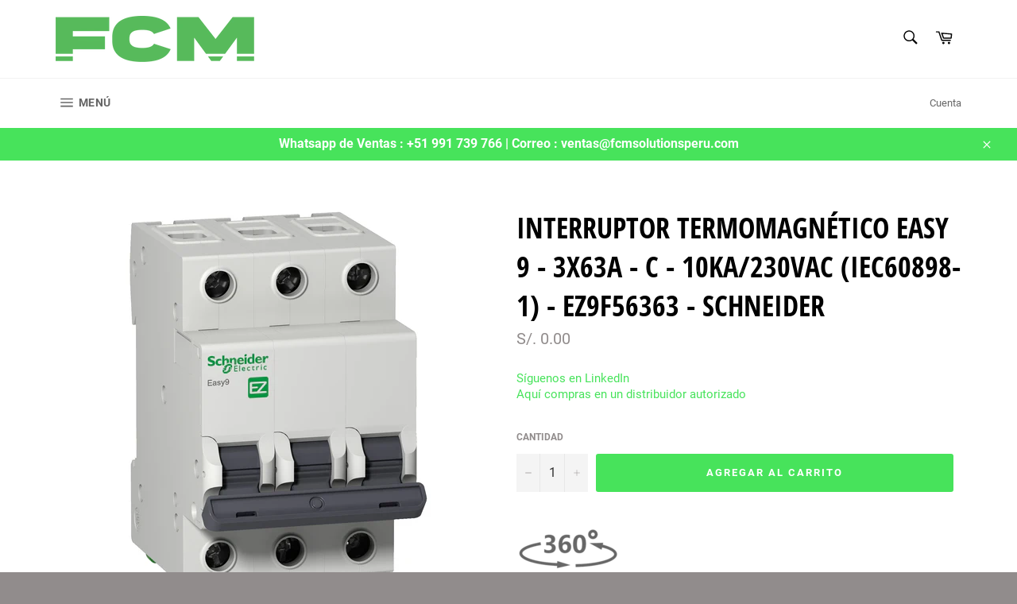

--- FILE ---
content_type: text/html; charset=utf-8
request_url: https://www.fcmsolutionsperu.com/products/ez9f56363
body_size: 18332
content:
<!doctype html>
<html class="no-js" lang="es">
<head>

  <meta charset="utf-8">
  <meta http-equiv="X-UA-Compatible" content="IE=edge,chrome=1">
  <meta name="viewport" content="width=device-width,initial-scale=1">
  <meta name="theme-color" content="#ffffff">

  
    <link rel="shortcut icon" href="//www.fcmsolutionsperu.com/cdn/shop/files/FCM_Favicon_WhiteBG_8cc26730-21af-4935-aab8-d932af286d51_32x32.png?v=1642314238" type="image/png">
  

  <link rel="canonical" href="https://www.fcmsolutionsperu.com/products/ez9f56363">
  <title>
  EZ9F56363 - Schneider - Easy 9 &ndash; FCM Solutions E.I.R.L.
  </title>

  
    <meta name="description" content="EZ9F56363 SCHNEIDER | Easy9 MCB - 3P - [In] : 63 A - C - [Icu] : 6 kA en 400 VAC 50/60 Hz IEC 60898-1">
  

  <!-- /snippets/social-meta-tags.liquid -->




<meta property="og:site_name" content="FCM Solutions E.I.R.L.">
<meta property="og:url" content="https://www.fcmsolutionsperu.com/products/ez9f56363">
<meta property="og:title" content="EZ9F56363 - Schneider - Easy 9">
<meta property="og:type" content="product">
<meta property="og:description" content="EZ9F56363 SCHNEIDER | Easy9 MCB - 3P - [In] : 63 A - C - [Icu] : 6 kA en 400 VAC 50/60 Hz IEC 60898-1">

  <meta property="og:price:amount" content="0.00">
  <meta property="og:price:currency" content="PEN">

<meta property="og:image" content="http://www.fcmsolutionsperu.com/cdn/shop/products/EZ9F56363_1200x1200.JPG?v=1568393695">
<meta property="og:image:secure_url" content="https://www.fcmsolutionsperu.com/cdn/shop/products/EZ9F56363_1200x1200.JPG?v=1568393695">


<meta name="twitter:card" content="summary_large_image">
<meta name="twitter:title" content="EZ9F56363 - Schneider - Easy 9">
<meta name="twitter:description" content="EZ9F56363 SCHNEIDER | Easy9 MCB - 3P - [In] : 63 A - C - [Icu] : 6 kA en 400 VAC 50/60 Hz IEC 60898-1">

  <style data-shopify>
  :root {
    --color-body-text: #918c8c;
    --color-body: #ffffff;
  }
</style>


  <script>
    document.documentElement.className = document.documentElement.className.replace('no-js', 'js');
  </script>

  <link href="//www.fcmsolutionsperu.com/cdn/shop/t/6/assets/theme.scss.css?v=8672891630590428631720742107" rel="stylesheet" type="text/css" media="all" />

  <script>
    window.theme = window.theme || {};

    theme.strings = {
      stockAvailable: "1 restantes",
      addToCart: "Agregar al carrito",
      soldOut: "Agotado",
      unavailable: "No disponible",
      noStockAvailable: "El artículo no se pudo agregar al carrito porque no hay suficientes unidades disponibles.",
      willNotShipUntil: "Será enviado después [date]",
      willBeInStockAfter: "Estará disponible después [date]",
      totalCartDiscount: "Está ahorrando [savings]",
      addressError: "No se puede encontrar esa dirección",
      addressNoResults: "No results for that address",
      addressQueryLimit: "Se ha excedido el límite de uso de la API de Google . Considere la posibilidad de actualizar a un \u003ca href=\"https:\/\/developers.google.com\/maps\/premium\/usage-limits\"\u003ePlan Premium\u003c\/a\u003e.",
      authError: "Hubo un problema de autenticación con su cuenta de Google Maps API.",
      slideNumber: "Diapositiva actual [slide_number]"
    };</script>

  <script src="//www.fcmsolutionsperu.com/cdn/shop/t/6/assets/lazysizes.min.js?v=56045284683979784691642313738" async="async"></script>

  

  <script src="//www.fcmsolutionsperu.com/cdn/shop/t/6/assets/vendor.js?v=59352919779726365461642313740" defer="defer"></script>

  
    <script>
      window.theme = window.theme || {};
      theme.moneyFormat = "S\/. {{amount}}";
    </script>
  

  <script src="//www.fcmsolutionsperu.com/cdn/shop/t/6/assets/theme.js?v=171366231195154451781642313739" defer="defer"></script>

  <script>window.performance && window.performance.mark && window.performance.mark('shopify.content_for_header.start');</script><meta id="shopify-digital-wallet" name="shopify-digital-wallet" content="/3387555953/digital_wallets/dialog">
<link rel="alternate" type="application/json+oembed" href="https://www.fcmsolutionsperu.com/products/ez9f56363.oembed">
<script async="async" src="/checkouts/internal/preloads.js?locale=es-PE"></script>
<script id="shopify-features" type="application/json">{"accessToken":"3031cfa457c8a3432173e1488ca73146","betas":["rich-media-storefront-analytics"],"domain":"www.fcmsolutionsperu.com","predictiveSearch":true,"shopId":3387555953,"locale":"es"}</script>
<script>var Shopify = Shopify || {};
Shopify.shop = "fcm-solutions.myshopify.com";
Shopify.locale = "es";
Shopify.currency = {"active":"PEN","rate":"1.0"};
Shopify.country = "PE";
Shopify.theme = {"name":"Venture","id":120789926001,"schema_name":"Venture","schema_version":"12.6.1","theme_store_id":775,"role":"main"};
Shopify.theme.handle = "null";
Shopify.theme.style = {"id":null,"handle":null};
Shopify.cdnHost = "www.fcmsolutionsperu.com/cdn";
Shopify.routes = Shopify.routes || {};
Shopify.routes.root = "/";</script>
<script type="module">!function(o){(o.Shopify=o.Shopify||{}).modules=!0}(window);</script>
<script>!function(o){function n(){var o=[];function n(){o.push(Array.prototype.slice.apply(arguments))}return n.q=o,n}var t=o.Shopify=o.Shopify||{};t.loadFeatures=n(),t.autoloadFeatures=n()}(window);</script>
<script id="shop-js-analytics" type="application/json">{"pageType":"product"}</script>
<script defer="defer" async type="module" src="//www.fcmsolutionsperu.com/cdn/shopifycloud/shop-js/modules/v2/client.init-shop-cart-sync_CvZOh8Af.es.esm.js"></script>
<script defer="defer" async type="module" src="//www.fcmsolutionsperu.com/cdn/shopifycloud/shop-js/modules/v2/chunk.common_3Rxs6Qxh.esm.js"></script>
<script type="module">
  await import("//www.fcmsolutionsperu.com/cdn/shopifycloud/shop-js/modules/v2/client.init-shop-cart-sync_CvZOh8Af.es.esm.js");
await import("//www.fcmsolutionsperu.com/cdn/shopifycloud/shop-js/modules/v2/chunk.common_3Rxs6Qxh.esm.js");

  window.Shopify.SignInWithShop?.initShopCartSync?.({"fedCMEnabled":true,"windoidEnabled":true});

</script>
<script id="__st">var __st={"a":3387555953,"offset":-18000,"reqid":"98175f74-d0ad-4fa9-8b39-c4d51fa73e83-1768804685","pageurl":"www.fcmsolutionsperu.com\/products\/ez9f56363","u":"126e8555e3c6","p":"product","rtyp":"product","rid":3950171652209};</script>
<script>window.ShopifyPaypalV4VisibilityTracking = true;</script>
<script id="captcha-bootstrap">!function(){'use strict';const t='contact',e='account',n='new_comment',o=[[t,t],['blogs',n],['comments',n],[t,'customer']],c=[[e,'customer_login'],[e,'guest_login'],[e,'recover_customer_password'],[e,'create_customer']],r=t=>t.map((([t,e])=>`form[action*='/${t}']:not([data-nocaptcha='true']) input[name='form_type'][value='${e}']`)).join(','),a=t=>()=>t?[...document.querySelectorAll(t)].map((t=>t.form)):[];function s(){const t=[...o],e=r(t);return a(e)}const i='password',u='form_key',d=['recaptcha-v3-token','g-recaptcha-response','h-captcha-response',i],f=()=>{try{return window.sessionStorage}catch{return}},m='__shopify_v',_=t=>t.elements[u];function p(t,e,n=!1){try{const o=window.sessionStorage,c=JSON.parse(o.getItem(e)),{data:r}=function(t){const{data:e,action:n}=t;return t[m]||n?{data:e,action:n}:{data:t,action:n}}(c);for(const[e,n]of Object.entries(r))t.elements[e]&&(t.elements[e].value=n);n&&o.removeItem(e)}catch(o){console.error('form repopulation failed',{error:o})}}const l='form_type',E='cptcha';function T(t){t.dataset[E]=!0}const w=window,h=w.document,L='Shopify',v='ce_forms',y='captcha';let A=!1;((t,e)=>{const n=(g='f06e6c50-85a8-45c8-87d0-21a2b65856fe',I='https://cdn.shopify.com/shopifycloud/storefront-forms-hcaptcha/ce_storefront_forms_captcha_hcaptcha.v1.5.2.iife.js',D={infoText:'Protegido por hCaptcha',privacyText:'Privacidad',termsText:'Términos'},(t,e,n)=>{const o=w[L][v],c=o.bindForm;if(c)return c(t,g,e,D).then(n);var r;o.q.push([[t,g,e,D],n]),r=I,A||(h.body.append(Object.assign(h.createElement('script'),{id:'captcha-provider',async:!0,src:r})),A=!0)});var g,I,D;w[L]=w[L]||{},w[L][v]=w[L][v]||{},w[L][v].q=[],w[L][y]=w[L][y]||{},w[L][y].protect=function(t,e){n(t,void 0,e),T(t)},Object.freeze(w[L][y]),function(t,e,n,w,h,L){const[v,y,A,g]=function(t,e,n){const i=e?o:[],u=t?c:[],d=[...i,...u],f=r(d),m=r(i),_=r(d.filter((([t,e])=>n.includes(e))));return[a(f),a(m),a(_),s()]}(w,h,L),I=t=>{const e=t.target;return e instanceof HTMLFormElement?e:e&&e.form},D=t=>v().includes(t);t.addEventListener('submit',(t=>{const e=I(t);if(!e)return;const n=D(e)&&!e.dataset.hcaptchaBound&&!e.dataset.recaptchaBound,o=_(e),c=g().includes(e)&&(!o||!o.value);(n||c)&&t.preventDefault(),c&&!n&&(function(t){try{if(!f())return;!function(t){const e=f();if(!e)return;const n=_(t);if(!n)return;const o=n.value;o&&e.removeItem(o)}(t);const e=Array.from(Array(32),(()=>Math.random().toString(36)[2])).join('');!function(t,e){_(t)||t.append(Object.assign(document.createElement('input'),{type:'hidden',name:u})),t.elements[u].value=e}(t,e),function(t,e){const n=f();if(!n)return;const o=[...t.querySelectorAll(`input[type='${i}']`)].map((({name:t})=>t)),c=[...d,...o],r={};for(const[a,s]of new FormData(t).entries())c.includes(a)||(r[a]=s);n.setItem(e,JSON.stringify({[m]:1,action:t.action,data:r}))}(t,e)}catch(e){console.error('failed to persist form',e)}}(e),e.submit())}));const S=(t,e)=>{t&&!t.dataset[E]&&(n(t,e.some((e=>e===t))),T(t))};for(const o of['focusin','change'])t.addEventListener(o,(t=>{const e=I(t);D(e)&&S(e,y())}));const B=e.get('form_key'),M=e.get(l),P=B&&M;t.addEventListener('DOMContentLoaded',(()=>{const t=y();if(P)for(const e of t)e.elements[l].value===M&&p(e,B);[...new Set([...A(),...v().filter((t=>'true'===t.dataset.shopifyCaptcha))])].forEach((e=>S(e,t)))}))}(h,new URLSearchParams(w.location.search),n,t,e,['guest_login'])})(!0,!0)}();</script>
<script integrity="sha256-4kQ18oKyAcykRKYeNunJcIwy7WH5gtpwJnB7kiuLZ1E=" data-source-attribution="shopify.loadfeatures" defer="defer" src="//www.fcmsolutionsperu.com/cdn/shopifycloud/storefront/assets/storefront/load_feature-a0a9edcb.js" crossorigin="anonymous"></script>
<script data-source-attribution="shopify.dynamic_checkout.dynamic.init">var Shopify=Shopify||{};Shopify.PaymentButton=Shopify.PaymentButton||{isStorefrontPortableWallets:!0,init:function(){window.Shopify.PaymentButton.init=function(){};var t=document.createElement("script");t.src="https://www.fcmsolutionsperu.com/cdn/shopifycloud/portable-wallets/latest/portable-wallets.es.js",t.type="module",document.head.appendChild(t)}};
</script>
<script data-source-attribution="shopify.dynamic_checkout.buyer_consent">
  function portableWalletsHideBuyerConsent(e){var t=document.getElementById("shopify-buyer-consent"),n=document.getElementById("shopify-subscription-policy-button");t&&n&&(t.classList.add("hidden"),t.setAttribute("aria-hidden","true"),n.removeEventListener("click",e))}function portableWalletsShowBuyerConsent(e){var t=document.getElementById("shopify-buyer-consent"),n=document.getElementById("shopify-subscription-policy-button");t&&n&&(t.classList.remove("hidden"),t.removeAttribute("aria-hidden"),n.addEventListener("click",e))}window.Shopify?.PaymentButton&&(window.Shopify.PaymentButton.hideBuyerConsent=portableWalletsHideBuyerConsent,window.Shopify.PaymentButton.showBuyerConsent=portableWalletsShowBuyerConsent);
</script>
<script data-source-attribution="shopify.dynamic_checkout.cart.bootstrap">document.addEventListener("DOMContentLoaded",(function(){function t(){return document.querySelector("shopify-accelerated-checkout-cart, shopify-accelerated-checkout")}if(t())Shopify.PaymentButton.init();else{new MutationObserver((function(e,n){t()&&(Shopify.PaymentButton.init(),n.disconnect())})).observe(document.body,{childList:!0,subtree:!0})}}));
</script>

<script>window.performance && window.performance.mark && window.performance.mark('shopify.content_for_header.end');</script>

                
            
<!-- GS-Inventory Start. Do not change -->
  
  <script class="gsinvProdScript">
    gsInventoryDefaultV = "29417381658737";
    cntImages = 0;
    gsInventoryQty = {};
    gsIncoming = {};    
    gsIncomingDate = {};
    gsInventoryContinue = {};
    gssiproductUrl = "ez9f56363";
     gsInventoryQty[29417381658737] =  'na'  ; gsIncomingDate[29417381658737] = ''; gsInventoryContinue[29417381658737] = 'deny'; gsIncoming[29417381658737] =  false  ; cntImages++;     
  </script>


<script async type="text/javascript" src="https://gravity-apps.com/showinventory/js/shopify/gsinventory7700.js?v=e2fc064fdef7ef56e9b3f05057844bfb"></script>
<!-- GS-Inventory End. Do not change  --><link rel="stylesheet" href="//www.fcmsolutionsperu.com/cdn/shop/t/6/assets/seedgrow-whatsapp-style.css?v=22436153531372925721654040055"><link href="https://monorail-edge.shopifysvc.com" rel="dns-prefetch">
<script>(function(){if ("sendBeacon" in navigator && "performance" in window) {try {var session_token_from_headers = performance.getEntriesByType('navigation')[0].serverTiming.find(x => x.name == '_s').description;} catch {var session_token_from_headers = undefined;}var session_cookie_matches = document.cookie.match(/_shopify_s=([^;]*)/);var session_token_from_cookie = session_cookie_matches && session_cookie_matches.length === 2 ? session_cookie_matches[1] : "";var session_token = session_token_from_headers || session_token_from_cookie || "";function handle_abandonment_event(e) {var entries = performance.getEntries().filter(function(entry) {return /monorail-edge.shopifysvc.com/.test(entry.name);});if (!window.abandonment_tracked && entries.length === 0) {window.abandonment_tracked = true;var currentMs = Date.now();var navigation_start = performance.timing.navigationStart;var payload = {shop_id: 3387555953,url: window.location.href,navigation_start,duration: currentMs - navigation_start,session_token,page_type: "product"};window.navigator.sendBeacon("https://monorail-edge.shopifysvc.com/v1/produce", JSON.stringify({schema_id: "online_store_buyer_site_abandonment/1.1",payload: payload,metadata: {event_created_at_ms: currentMs,event_sent_at_ms: currentMs}}));}}window.addEventListener('pagehide', handle_abandonment_event);}}());</script>
<script id="web-pixels-manager-setup">(function e(e,d,r,n,o){if(void 0===o&&(o={}),!Boolean(null===(a=null===(i=window.Shopify)||void 0===i?void 0:i.analytics)||void 0===a?void 0:a.replayQueue)){var i,a;window.Shopify=window.Shopify||{};var t=window.Shopify;t.analytics=t.analytics||{};var s=t.analytics;s.replayQueue=[],s.publish=function(e,d,r){return s.replayQueue.push([e,d,r]),!0};try{self.performance.mark("wpm:start")}catch(e){}var l=function(){var e={modern:/Edge?\/(1{2}[4-9]|1[2-9]\d|[2-9]\d{2}|\d{4,})\.\d+(\.\d+|)|Firefox\/(1{2}[4-9]|1[2-9]\d|[2-9]\d{2}|\d{4,})\.\d+(\.\d+|)|Chrom(ium|e)\/(9{2}|\d{3,})\.\d+(\.\d+|)|(Maci|X1{2}).+ Version\/(15\.\d+|(1[6-9]|[2-9]\d|\d{3,})\.\d+)([,.]\d+|)( \(\w+\)|)( Mobile\/\w+|) Safari\/|Chrome.+OPR\/(9{2}|\d{3,})\.\d+\.\d+|(CPU[ +]OS|iPhone[ +]OS|CPU[ +]iPhone|CPU IPhone OS|CPU iPad OS)[ +]+(15[._]\d+|(1[6-9]|[2-9]\d|\d{3,})[._]\d+)([._]\d+|)|Android:?[ /-](13[3-9]|1[4-9]\d|[2-9]\d{2}|\d{4,})(\.\d+|)(\.\d+|)|Android.+Firefox\/(13[5-9]|1[4-9]\d|[2-9]\d{2}|\d{4,})\.\d+(\.\d+|)|Android.+Chrom(ium|e)\/(13[3-9]|1[4-9]\d|[2-9]\d{2}|\d{4,})\.\d+(\.\d+|)|SamsungBrowser\/([2-9]\d|\d{3,})\.\d+/,legacy:/Edge?\/(1[6-9]|[2-9]\d|\d{3,})\.\d+(\.\d+|)|Firefox\/(5[4-9]|[6-9]\d|\d{3,})\.\d+(\.\d+|)|Chrom(ium|e)\/(5[1-9]|[6-9]\d|\d{3,})\.\d+(\.\d+|)([\d.]+$|.*Safari\/(?![\d.]+ Edge\/[\d.]+$))|(Maci|X1{2}).+ Version\/(10\.\d+|(1[1-9]|[2-9]\d|\d{3,})\.\d+)([,.]\d+|)( \(\w+\)|)( Mobile\/\w+|) Safari\/|Chrome.+OPR\/(3[89]|[4-9]\d|\d{3,})\.\d+\.\d+|(CPU[ +]OS|iPhone[ +]OS|CPU[ +]iPhone|CPU IPhone OS|CPU iPad OS)[ +]+(10[._]\d+|(1[1-9]|[2-9]\d|\d{3,})[._]\d+)([._]\d+|)|Android:?[ /-](13[3-9]|1[4-9]\d|[2-9]\d{2}|\d{4,})(\.\d+|)(\.\d+|)|Mobile Safari.+OPR\/([89]\d|\d{3,})\.\d+\.\d+|Android.+Firefox\/(13[5-9]|1[4-9]\d|[2-9]\d{2}|\d{4,})\.\d+(\.\d+|)|Android.+Chrom(ium|e)\/(13[3-9]|1[4-9]\d|[2-9]\d{2}|\d{4,})\.\d+(\.\d+|)|Android.+(UC? ?Browser|UCWEB|U3)[ /]?(15\.([5-9]|\d{2,})|(1[6-9]|[2-9]\d|\d{3,})\.\d+)\.\d+|SamsungBrowser\/(5\.\d+|([6-9]|\d{2,})\.\d+)|Android.+MQ{2}Browser\/(14(\.(9|\d{2,})|)|(1[5-9]|[2-9]\d|\d{3,})(\.\d+|))(\.\d+|)|K[Aa][Ii]OS\/(3\.\d+|([4-9]|\d{2,})\.\d+)(\.\d+|)/},d=e.modern,r=e.legacy,n=navigator.userAgent;return n.match(d)?"modern":n.match(r)?"legacy":"unknown"}(),u="modern"===l?"modern":"legacy",c=(null!=n?n:{modern:"",legacy:""})[u],f=function(e){return[e.baseUrl,"/wpm","/b",e.hashVersion,"modern"===e.buildTarget?"m":"l",".js"].join("")}({baseUrl:d,hashVersion:r,buildTarget:u}),m=function(e){var d=e.version,r=e.bundleTarget,n=e.surface,o=e.pageUrl,i=e.monorailEndpoint;return{emit:function(e){var a=e.status,t=e.errorMsg,s=(new Date).getTime(),l=JSON.stringify({metadata:{event_sent_at_ms:s},events:[{schema_id:"web_pixels_manager_load/3.1",payload:{version:d,bundle_target:r,page_url:o,status:a,surface:n,error_msg:t},metadata:{event_created_at_ms:s}}]});if(!i)return console&&console.warn&&console.warn("[Web Pixels Manager] No Monorail endpoint provided, skipping logging."),!1;try{return self.navigator.sendBeacon.bind(self.navigator)(i,l)}catch(e){}var u=new XMLHttpRequest;try{return u.open("POST",i,!0),u.setRequestHeader("Content-Type","text/plain"),u.send(l),!0}catch(e){return console&&console.warn&&console.warn("[Web Pixels Manager] Got an unhandled error while logging to Monorail."),!1}}}}({version:r,bundleTarget:l,surface:e.surface,pageUrl:self.location.href,monorailEndpoint:e.monorailEndpoint});try{o.browserTarget=l,function(e){var d=e.src,r=e.async,n=void 0===r||r,o=e.onload,i=e.onerror,a=e.sri,t=e.scriptDataAttributes,s=void 0===t?{}:t,l=document.createElement("script"),u=document.querySelector("head"),c=document.querySelector("body");if(l.async=n,l.src=d,a&&(l.integrity=a,l.crossOrigin="anonymous"),s)for(var f in s)if(Object.prototype.hasOwnProperty.call(s,f))try{l.dataset[f]=s[f]}catch(e){}if(o&&l.addEventListener("load",o),i&&l.addEventListener("error",i),u)u.appendChild(l);else{if(!c)throw new Error("Did not find a head or body element to append the script");c.appendChild(l)}}({src:f,async:!0,onload:function(){if(!function(){var e,d;return Boolean(null===(d=null===(e=window.Shopify)||void 0===e?void 0:e.analytics)||void 0===d?void 0:d.initialized)}()){var d=window.webPixelsManager.init(e)||void 0;if(d){var r=window.Shopify.analytics;r.replayQueue.forEach((function(e){var r=e[0],n=e[1],o=e[2];d.publishCustomEvent(r,n,o)})),r.replayQueue=[],r.publish=d.publishCustomEvent,r.visitor=d.visitor,r.initialized=!0}}},onerror:function(){return m.emit({status:"failed",errorMsg:"".concat(f," has failed to load")})},sri:function(e){var d=/^sha384-[A-Za-z0-9+/=]+$/;return"string"==typeof e&&d.test(e)}(c)?c:"",scriptDataAttributes:o}),m.emit({status:"loading"})}catch(e){m.emit({status:"failed",errorMsg:(null==e?void 0:e.message)||"Unknown error"})}}})({shopId: 3387555953,storefrontBaseUrl: "https://www.fcmsolutionsperu.com",extensionsBaseUrl: "https://extensions.shopifycdn.com/cdn/shopifycloud/web-pixels-manager",monorailEndpoint: "https://monorail-edge.shopifysvc.com/unstable/produce_batch",surface: "storefront-renderer",enabledBetaFlags: ["2dca8a86"],webPixelsConfigList: [{"id":"142377233","eventPayloadVersion":"v1","runtimeContext":"LAX","scriptVersion":"1","type":"CUSTOM","privacyPurposes":["ANALYTICS"],"name":"Google Analytics tag (migrated)"},{"id":"shopify-app-pixel","configuration":"{}","eventPayloadVersion":"v1","runtimeContext":"STRICT","scriptVersion":"0450","apiClientId":"shopify-pixel","type":"APP","privacyPurposes":["ANALYTICS","MARKETING"]},{"id":"shopify-custom-pixel","eventPayloadVersion":"v1","runtimeContext":"LAX","scriptVersion":"0450","apiClientId":"shopify-pixel","type":"CUSTOM","privacyPurposes":["ANALYTICS","MARKETING"]}],isMerchantRequest: false,initData: {"shop":{"name":"FCM Solutions E.I.R.L.","paymentSettings":{"currencyCode":"PEN"},"myshopifyDomain":"fcm-solutions.myshopify.com","countryCode":"PE","storefrontUrl":"https:\/\/www.fcmsolutionsperu.com"},"customer":null,"cart":null,"checkout":null,"productVariants":[{"price":{"amount":0.0,"currencyCode":"PEN"},"product":{"title":"Interruptor Termomagnético Easy 9 - 3x63A - C - 10kA\/230VAC (IEC60898-1) - EZ9F56363 - SCHNEIDER","vendor":"FCM Solutions E.I.R.L. (RUC : 20602949690)","id":"3950171652209","untranslatedTitle":"Interruptor Termomagnético Easy 9 - 3x63A - C - 10kA\/230VAC (IEC60898-1) - EZ9F56363 - SCHNEIDER","url":"\/products\/ez9f56363","type":""},"id":"29417381658737","image":{"src":"\/\/www.fcmsolutionsperu.com\/cdn\/shop\/products\/EZ9F56363.JPG?v=1568393695"},"sku":"","title":"Default Title","untranslatedTitle":"Default Title"}],"purchasingCompany":null},},"https://www.fcmsolutionsperu.com/cdn","fcfee988w5aeb613cpc8e4bc33m6693e112",{"modern":"","legacy":""},{"shopId":"3387555953","storefrontBaseUrl":"https:\/\/www.fcmsolutionsperu.com","extensionBaseUrl":"https:\/\/extensions.shopifycdn.com\/cdn\/shopifycloud\/web-pixels-manager","surface":"storefront-renderer","enabledBetaFlags":"[\"2dca8a86\"]","isMerchantRequest":"false","hashVersion":"fcfee988w5aeb613cpc8e4bc33m6693e112","publish":"custom","events":"[[\"page_viewed\",{}],[\"product_viewed\",{\"productVariant\":{\"price\":{\"amount\":0.0,\"currencyCode\":\"PEN\"},\"product\":{\"title\":\"Interruptor Termomagnético Easy 9 - 3x63A - C - 10kA\/230VAC (IEC60898-1) - EZ9F56363 - SCHNEIDER\",\"vendor\":\"FCM Solutions E.I.R.L. (RUC : 20602949690)\",\"id\":\"3950171652209\",\"untranslatedTitle\":\"Interruptor Termomagnético Easy 9 - 3x63A - C - 10kA\/230VAC (IEC60898-1) - EZ9F56363 - SCHNEIDER\",\"url\":\"\/products\/ez9f56363\",\"type\":\"\"},\"id\":\"29417381658737\",\"image\":{\"src\":\"\/\/www.fcmsolutionsperu.com\/cdn\/shop\/products\/EZ9F56363.JPG?v=1568393695\"},\"sku\":\"\",\"title\":\"Default Title\",\"untranslatedTitle\":\"Default Title\"}}]]"});</script><script>
  window.ShopifyAnalytics = window.ShopifyAnalytics || {};
  window.ShopifyAnalytics.meta = window.ShopifyAnalytics.meta || {};
  window.ShopifyAnalytics.meta.currency = 'PEN';
  var meta = {"product":{"id":3950171652209,"gid":"gid:\/\/shopify\/Product\/3950171652209","vendor":"FCM Solutions E.I.R.L. (RUC : 20602949690)","type":"","handle":"ez9f56363","variants":[{"id":29417381658737,"price":0,"name":"Interruptor Termomagnético Easy 9 - 3x63A - C - 10kA\/230VAC (IEC60898-1) - EZ9F56363 - SCHNEIDER","public_title":null,"sku":""}],"remote":false},"page":{"pageType":"product","resourceType":"product","resourceId":3950171652209,"requestId":"98175f74-d0ad-4fa9-8b39-c4d51fa73e83-1768804685"}};
  for (var attr in meta) {
    window.ShopifyAnalytics.meta[attr] = meta[attr];
  }
</script>
<script class="analytics">
  (function () {
    var customDocumentWrite = function(content) {
      var jquery = null;

      if (window.jQuery) {
        jquery = window.jQuery;
      } else if (window.Checkout && window.Checkout.$) {
        jquery = window.Checkout.$;
      }

      if (jquery) {
        jquery('body').append(content);
      }
    };

    var hasLoggedConversion = function(token) {
      if (token) {
        return document.cookie.indexOf('loggedConversion=' + token) !== -1;
      }
      return false;
    }

    var setCookieIfConversion = function(token) {
      if (token) {
        var twoMonthsFromNow = new Date(Date.now());
        twoMonthsFromNow.setMonth(twoMonthsFromNow.getMonth() + 2);

        document.cookie = 'loggedConversion=' + token + '; expires=' + twoMonthsFromNow;
      }
    }

    var trekkie = window.ShopifyAnalytics.lib = window.trekkie = window.trekkie || [];
    if (trekkie.integrations) {
      return;
    }
    trekkie.methods = [
      'identify',
      'page',
      'ready',
      'track',
      'trackForm',
      'trackLink'
    ];
    trekkie.factory = function(method) {
      return function() {
        var args = Array.prototype.slice.call(arguments);
        args.unshift(method);
        trekkie.push(args);
        return trekkie;
      };
    };
    for (var i = 0; i < trekkie.methods.length; i++) {
      var key = trekkie.methods[i];
      trekkie[key] = trekkie.factory(key);
    }
    trekkie.load = function(config) {
      trekkie.config = config || {};
      trekkie.config.initialDocumentCookie = document.cookie;
      var first = document.getElementsByTagName('script')[0];
      var script = document.createElement('script');
      script.type = 'text/javascript';
      script.onerror = function(e) {
        var scriptFallback = document.createElement('script');
        scriptFallback.type = 'text/javascript';
        scriptFallback.onerror = function(error) {
                var Monorail = {
      produce: function produce(monorailDomain, schemaId, payload) {
        var currentMs = new Date().getTime();
        var event = {
          schema_id: schemaId,
          payload: payload,
          metadata: {
            event_created_at_ms: currentMs,
            event_sent_at_ms: currentMs
          }
        };
        return Monorail.sendRequest("https://" + monorailDomain + "/v1/produce", JSON.stringify(event));
      },
      sendRequest: function sendRequest(endpointUrl, payload) {
        // Try the sendBeacon API
        if (window && window.navigator && typeof window.navigator.sendBeacon === 'function' && typeof window.Blob === 'function' && !Monorail.isIos12()) {
          var blobData = new window.Blob([payload], {
            type: 'text/plain'
          });

          if (window.navigator.sendBeacon(endpointUrl, blobData)) {
            return true;
          } // sendBeacon was not successful

        } // XHR beacon

        var xhr = new XMLHttpRequest();

        try {
          xhr.open('POST', endpointUrl);
          xhr.setRequestHeader('Content-Type', 'text/plain');
          xhr.send(payload);
        } catch (e) {
          console.log(e);
        }

        return false;
      },
      isIos12: function isIos12() {
        return window.navigator.userAgent.lastIndexOf('iPhone; CPU iPhone OS 12_') !== -1 || window.navigator.userAgent.lastIndexOf('iPad; CPU OS 12_') !== -1;
      }
    };
    Monorail.produce('monorail-edge.shopifysvc.com',
      'trekkie_storefront_load_errors/1.1',
      {shop_id: 3387555953,
      theme_id: 120789926001,
      app_name: "storefront",
      context_url: window.location.href,
      source_url: "//www.fcmsolutionsperu.com/cdn/s/trekkie.storefront.cd680fe47e6c39ca5d5df5f0a32d569bc48c0f27.min.js"});

        };
        scriptFallback.async = true;
        scriptFallback.src = '//www.fcmsolutionsperu.com/cdn/s/trekkie.storefront.cd680fe47e6c39ca5d5df5f0a32d569bc48c0f27.min.js';
        first.parentNode.insertBefore(scriptFallback, first);
      };
      script.async = true;
      script.src = '//www.fcmsolutionsperu.com/cdn/s/trekkie.storefront.cd680fe47e6c39ca5d5df5f0a32d569bc48c0f27.min.js';
      first.parentNode.insertBefore(script, first);
    };
    trekkie.load(
      {"Trekkie":{"appName":"storefront","development":false,"defaultAttributes":{"shopId":3387555953,"isMerchantRequest":null,"themeId":120789926001,"themeCityHash":"18066832347659770761","contentLanguage":"es","currency":"PEN","eventMetadataId":"29435cc0-71d0-42bd-a452-835cd32735d3"},"isServerSideCookieWritingEnabled":true,"monorailRegion":"shop_domain","enabledBetaFlags":["65f19447"]},"Session Attribution":{},"S2S":{"facebookCapiEnabled":false,"source":"trekkie-storefront-renderer","apiClientId":580111}}
    );

    var loaded = false;
    trekkie.ready(function() {
      if (loaded) return;
      loaded = true;

      window.ShopifyAnalytics.lib = window.trekkie;

      var originalDocumentWrite = document.write;
      document.write = customDocumentWrite;
      try { window.ShopifyAnalytics.merchantGoogleAnalytics.call(this); } catch(error) {};
      document.write = originalDocumentWrite;

      window.ShopifyAnalytics.lib.page(null,{"pageType":"product","resourceType":"product","resourceId":3950171652209,"requestId":"98175f74-d0ad-4fa9-8b39-c4d51fa73e83-1768804685","shopifyEmitted":true});

      var match = window.location.pathname.match(/checkouts\/(.+)\/(thank_you|post_purchase)/)
      var token = match? match[1]: undefined;
      if (!hasLoggedConversion(token)) {
        setCookieIfConversion(token);
        window.ShopifyAnalytics.lib.track("Viewed Product",{"currency":"PEN","variantId":29417381658737,"productId":3950171652209,"productGid":"gid:\/\/shopify\/Product\/3950171652209","name":"Interruptor Termomagnético Easy 9 - 3x63A - C - 10kA\/230VAC (IEC60898-1) - EZ9F56363 - SCHNEIDER","price":"0.00","sku":"","brand":"FCM Solutions E.I.R.L. (RUC : 20602949690)","variant":null,"category":"","nonInteraction":true,"remote":false},undefined,undefined,{"shopifyEmitted":true});
      window.ShopifyAnalytics.lib.track("monorail:\/\/trekkie_storefront_viewed_product\/1.1",{"currency":"PEN","variantId":29417381658737,"productId":3950171652209,"productGid":"gid:\/\/shopify\/Product\/3950171652209","name":"Interruptor Termomagnético Easy 9 - 3x63A - C - 10kA\/230VAC (IEC60898-1) - EZ9F56363 - SCHNEIDER","price":"0.00","sku":"","brand":"FCM Solutions E.I.R.L. (RUC : 20602949690)","variant":null,"category":"","nonInteraction":true,"remote":false,"referer":"https:\/\/www.fcmsolutionsperu.com\/products\/ez9f56363"});
      }
    });


        var eventsListenerScript = document.createElement('script');
        eventsListenerScript.async = true;
        eventsListenerScript.src = "//www.fcmsolutionsperu.com/cdn/shopifycloud/storefront/assets/shop_events_listener-3da45d37.js";
        document.getElementsByTagName('head')[0].appendChild(eventsListenerScript);

})();</script>
  <script>
  if (!window.ga || (window.ga && typeof window.ga !== 'function')) {
    window.ga = function ga() {
      (window.ga.q = window.ga.q || []).push(arguments);
      if (window.Shopify && window.Shopify.analytics && typeof window.Shopify.analytics.publish === 'function') {
        window.Shopify.analytics.publish("ga_stub_called", {}, {sendTo: "google_osp_migration"});
      }
      console.error("Shopify's Google Analytics stub called with:", Array.from(arguments), "\nSee https://help.shopify.com/manual/promoting-marketing/pixels/pixel-migration#google for more information.");
    };
    if (window.Shopify && window.Shopify.analytics && typeof window.Shopify.analytics.publish === 'function') {
      window.Shopify.analytics.publish("ga_stub_initialized", {}, {sendTo: "google_osp_migration"});
    }
  }
</script>
<script
  defer
  src="https://www.fcmsolutionsperu.com/cdn/shopifycloud/perf-kit/shopify-perf-kit-3.0.4.min.js"
  data-application="storefront-renderer"
  data-shop-id="3387555953"
  data-render-region="gcp-us-central1"
  data-page-type="product"
  data-theme-instance-id="120789926001"
  data-theme-name="Venture"
  data-theme-version="12.6.1"
  data-monorail-region="shop_domain"
  data-resource-timing-sampling-rate="10"
  data-shs="true"
  data-shs-beacon="true"
  data-shs-export-with-fetch="true"
  data-shs-logs-sample-rate="1"
  data-shs-beacon-endpoint="https://www.fcmsolutionsperu.com/api/collect"
></script>
</head>

<body class="template-product" >

  <a class="in-page-link visually-hidden skip-link" href="#MainContent">
    Ir directamente al contenido
  </a>

  <div id="shopify-section-header" class="shopify-section"><style>
.site-header__logo img {
  max-width: 250px;
}
</style>

<div id="NavDrawer" class="drawer drawer--left">
  <div class="drawer__inner">
    <form action="/search" method="get" class="drawer__search" role="search">
      <input type="search" name="q" placeholder="Buscar" aria-label="Buscar" class="drawer__search-input">

      <button type="submit" class="text-link drawer__search-submit">
        <svg aria-hidden="true" focusable="false" role="presentation" class="icon icon-search" viewBox="0 0 32 32"><path fill="#444" d="M21.839 18.771a10.012 10.012 0 0 0 1.57-5.39c0-5.548-4.493-10.048-10.034-10.048-5.548 0-10.041 4.499-10.041 10.048s4.493 10.048 10.034 10.048c2.012 0 3.886-.594 5.456-1.61l.455-.317 7.165 7.165 2.223-2.263-7.158-7.165.33-.468zM18.995 7.767c1.498 1.498 2.322 3.49 2.322 5.608s-.825 4.11-2.322 5.608c-1.498 1.498-3.49 2.322-5.608 2.322s-4.11-.825-5.608-2.322c-1.498-1.498-2.322-3.49-2.322-5.608s.825-4.11 2.322-5.608c1.498-1.498 3.49-2.322 5.608-2.322s4.11.825 5.608 2.322z"/></svg>
        <span class="icon__fallback-text">Buscar</span>
      </button>
    </form>
    <ul class="drawer__nav">
      
        

        
          <li class="drawer__nav-item">
            <a href="/pages/condiciones-de-venta"
              class="drawer__nav-link drawer__nav-link--top-level"
              
            >
              CONDICIONES DE VENTA
            </a>
          </li>
        
      
        

        
          <li class="drawer__nav-item">
            <a href="/pages/preguntas-frecuentes"
              class="drawer__nav-link drawer__nav-link--top-level"
              
            >
              PREGUNTAS FRECUENTES
            </a>
          </li>
        
      
        

        
          <li class="drawer__nav-item">
            <a href="/pages/politica-de-envio"
              class="drawer__nav-link drawer__nav-link--top-level"
              
            >
              ENVÍOS
            </a>
          </li>
        
      
        

        
          <li class="drawer__nav-item">
            <a href="/policies/refund-policy"
              class="drawer__nav-link drawer__nav-link--top-level"
              
            >
              DEVOLUCIONES
            </a>
          </li>
        
      
        

        
          <li class="drawer__nav-item">
            <a href="/pages/lista-de-servicios"
              class="drawer__nav-link drawer__nav-link--top-level"
              
            >
              SERVICIOS
            </a>
          </li>
        
      
        

        
          <li class="drawer__nav-item">
            <a href="/policies/privacy-policy"
              class="drawer__nav-link drawer__nav-link--top-level"
              
            >
              Política de privacidad
            </a>
          </li>
        
      
        

        
          <li class="drawer__nav-item">
            <a href="/policies/terms-of-service"
              class="drawer__nav-link drawer__nav-link--top-level"
              
            >
              Términos de servicio
            </a>
          </li>
        
      
        

        
          <li class="drawer__nav-item">
            <a href="/policies/refund-policy"
              class="drawer__nav-link drawer__nav-link--top-level"
              
            >
              Política de reembolso
            </a>
          </li>
        
      

      
        
          <li class="drawer__nav-item">
            <a href="/account/login" class="drawer__nav-link drawer__nav-link--top-level">
              Cuenta
            </a>
          </li>
        
      
    </ul>
  </div>
</div>

<header class="site-header page-element is-moved-by-drawer" role="banner" data-section-id="header" data-section-type="header">
  <div class="site-header__upper page-width">
    <div class="grid grid--table">
      <div class="grid__item small--one-quarter medium-up--hide">
        <button type="button" class="text-link site-header__link js-drawer-open-left">
          <span class="site-header__menu-toggle--open">
            <svg aria-hidden="true" focusable="false" role="presentation" class="icon icon-hamburger" viewBox="0 0 32 32"><path fill="#444" d="M4.889 14.958h22.222v2.222H4.889v-2.222zM4.889 8.292h22.222v2.222H4.889V8.292zM4.889 21.625h22.222v2.222H4.889v-2.222z"/></svg>
          </span>
          <span class="site-header__menu-toggle--close">
            <svg aria-hidden="true" focusable="false" role="presentation" class="icon icon-close" viewBox="0 0 32 32"><path fill="#444" d="M25.313 8.55l-1.862-1.862-7.45 7.45-7.45-7.45L6.689 8.55l7.45 7.45-7.45 7.45 1.862 1.862 7.45-7.45 7.45 7.45 1.862-1.862-7.45-7.45z"/></svg>
          </span>
          <span class="icon__fallback-text">Navegación</span>
        </button>
      </div>
      <div class="grid__item small--one-half medium-up--two-thirds small--text-center">
        
          <div class="site-header__logo h1" itemscope itemtype="http://schema.org/Organization">
        
          
            
            <a href="/" itemprop="url" class="site-header__logo-link">
              <img src="//www.fcmsolutionsperu.com/cdn/shop/files/socials_2.0_250x.png?v=1637336948"
                   srcset="//www.fcmsolutionsperu.com/cdn/shop/files/socials_2.0_250x.png?v=1637336948 1x, //www.fcmsolutionsperu.com/cdn/shop/files/socials_2.0_250x@2x.png?v=1637336948 2x"
                   alt="FCM Solutions E.I.R.L."
                   itemprop="logo">
            </a>
          
        
          </div>
        
      </div>

      <div class="grid__item small--one-quarter medium-up--one-third text-right">
        <div id="SiteNavSearchCart" class="site-header__search-cart-wrapper">
          <form action="/search" method="get" class="site-header__search small--hide" role="search">
            
              <label for="SiteNavSearch" class="visually-hidden">Buscar</label>
              <input type="search" name="q" id="SiteNavSearch" placeholder="Buscar" aria-label="Buscar" class="site-header__search-input">

            <button type="submit" class="text-link site-header__link site-header__search-submit">
              <svg aria-hidden="true" focusable="false" role="presentation" class="icon icon-search" viewBox="0 0 32 32"><path fill="#444" d="M21.839 18.771a10.012 10.012 0 0 0 1.57-5.39c0-5.548-4.493-10.048-10.034-10.048-5.548 0-10.041 4.499-10.041 10.048s4.493 10.048 10.034 10.048c2.012 0 3.886-.594 5.456-1.61l.455-.317 7.165 7.165 2.223-2.263-7.158-7.165.33-.468zM18.995 7.767c1.498 1.498 2.322 3.49 2.322 5.608s-.825 4.11-2.322 5.608c-1.498 1.498-3.49 2.322-5.608 2.322s-4.11-.825-5.608-2.322c-1.498-1.498-2.322-3.49-2.322-5.608s.825-4.11 2.322-5.608c1.498-1.498 3.49-2.322 5.608-2.322s4.11.825 5.608 2.322z"/></svg>
              <span class="icon__fallback-text">Buscar</span>
            </button>
          </form>

          <a href="/cart" class="site-header__link site-header__cart">
            <svg aria-hidden="true" focusable="false" role="presentation" class="icon icon-cart" viewBox="0 0 31 32"><path d="M14.568 25.629c-1.222 0-2.111.889-2.111 2.111 0 1.111 1 2.111 2.111 2.111 1.222 0 2.111-.889 2.111-2.111s-.889-2.111-2.111-2.111zm10.22 0c-1.222 0-2.111.889-2.111 2.111 0 1.111 1 2.111 2.111 2.111 1.222 0 2.111-.889 2.111-2.111s-.889-2.111-2.111-2.111zm2.555-3.777H12.457L7.347 7.078c-.222-.333-.555-.667-1-.667H1.792c-.667 0-1.111.444-1.111 1s.444 1 1.111 1h3.777l5.11 14.885c.111.444.555.666 1 .666h15.663c.555 0 1.111-.444 1.111-1 0-.666-.555-1.111-1.111-1.111zm2.333-11.442l-18.44-1.555h-.111c-.555 0-.777.333-.667.889l3.222 9.22c.222.555.889 1 1.444 1h13.441c.555 0 1.111-.444 1.222-1l.778-7.443c.111-.555-.333-1.111-.889-1.111zm-2 7.443H15.568l-2.333-6.776 15.108 1.222-.666 5.554z"/></svg>
            <span class="icon__fallback-text">Carrito</span>
            <span class="site-header__cart-indicator hide"></span>
          </a>
        </div>
      </div>
    </div>
  </div>

  <div id="StickNavWrapper">
    <div id="StickyBar" class="sticky">
      <nav class="nav-bar small--hide" role="navigation" id="StickyNav">
        <div class="page-width">
          <div class="grid grid--table">
            <div class="grid__item four-fifths" id="SiteNavParent">
              <button type="button" class="hide text-link site-nav__link site-nav__link--compressed js-drawer-open-left" id="SiteNavCompressed">
                <svg aria-hidden="true" focusable="false" role="presentation" class="icon icon-hamburger" viewBox="0 0 32 32"><path fill="#444" d="M4.889 14.958h22.222v2.222H4.889v-2.222zM4.889 8.292h22.222v2.222H4.889V8.292zM4.889 21.625h22.222v2.222H4.889v-2.222z"/></svg>
                <span class="site-nav__link-menu-label">Menú</span>
                <span class="icon__fallback-text">Navegación</span>
              </button>
              <ul class="site-nav list--inline" id="SiteNav">
                
                  

                  
                  
                  
                  

                  

                  
                  

                  
                    <li class="site-nav__item">
                      <a href="/pages/condiciones-de-venta" class="site-nav__link">
                        CONDICIONES DE VENTA
                      </a>
                    </li>
                  
                
                  

                  
                  
                  
                  

                  

                  
                  

                  
                    <li class="site-nav__item">
                      <a href="/pages/preguntas-frecuentes" class="site-nav__link">
                        PREGUNTAS FRECUENTES
                      </a>
                    </li>
                  
                
                  

                  
                  
                  
                  

                  

                  
                  

                  
                    <li class="site-nav__item">
                      <a href="/pages/politica-de-envio" class="site-nav__link">
                        ENVÍOS
                      </a>
                    </li>
                  
                
                  

                  
                  
                  
                  

                  

                  
                  

                  
                    <li class="site-nav__item">
                      <a href="/policies/refund-policy" class="site-nav__link">
                        DEVOLUCIONES
                      </a>
                    </li>
                  
                
                  

                  
                  
                  
                  

                  

                  
                  

                  
                    <li class="site-nav__item">
                      <a href="/pages/lista-de-servicios" class="site-nav__link">
                        SERVICIOS
                      </a>
                    </li>
                  
                
                  

                  
                  
                  
                  

                  

                  
                  

                  
                    <li class="site-nav__item">
                      <a href="/policies/privacy-policy" class="site-nav__link">
                        Política de privacidad
                      </a>
                    </li>
                  
                
                  

                  
                  
                  
                  

                  

                  
                  

                  
                    <li class="site-nav__item">
                      <a href="/policies/terms-of-service" class="site-nav__link">
                        Términos de servicio
                      </a>
                    </li>
                  
                
                  

                  
                  
                  
                  

                  

                  
                  

                  
                    <li class="site-nav__item">
                      <a href="/policies/refund-policy" class="site-nav__link">
                        Política de reembolso
                      </a>
                    </li>
                  
                
              </ul>
            </div>
            <div class="grid__item one-fifth text-right">
              <div class="sticky-only" id="StickyNavSearchCart"></div>
              
                <div class="customer-login-links sticky-hidden">
                  
                    <a href="/account/login" id="customer_login_link">Cuenta</a>
                  
                </div>
              
            </div>
          </div>
        </div>
      </nav>
      <div id="NotificationSuccess" class="notification notification--success" aria-hidden="true">
        <div class="page-width notification__inner notification__inner--has-link">
          <a href="/cart" class="notification__link">
            <span class="notification__message">¡Artículo agregado al carrito! <span>Ver carrito y finalizar</span>.</span>
          </a>
          <button type="button" class="text-link notification__close">
            <svg aria-hidden="true" focusable="false" role="presentation" class="icon icon-close" viewBox="0 0 32 32"><path fill="#444" d="M25.313 8.55l-1.862-1.862-7.45 7.45-7.45-7.45L6.689 8.55l7.45 7.45-7.45 7.45 1.862 1.862 7.45-7.45 7.45 7.45 1.862-1.862-7.45-7.45z"/></svg>
            <span class="icon__fallback-text">Cerrar</span>
          </button>
        </div>
      </div>
      <div id="NotificationError" class="notification notification--error" aria-hidden="true">
        <div class="page-width notification__inner">
          <span class="notification__message notification__message--error" aria-live="assertive" aria-atomic="true"></span>
          <button type="button" class="text-link notification__close">
            <svg aria-hidden="true" focusable="false" role="presentation" class="icon icon-close" viewBox="0 0 32 32"><path fill="#444" d="M25.313 8.55l-1.862-1.862-7.45 7.45-7.45-7.45L6.689 8.55l7.45 7.45-7.45 7.45 1.862 1.862 7.45-7.45 7.45 7.45 1.862-1.862-7.45-7.45z"/></svg>
            <span class="icon__fallback-text">Cerrar</span>
          </button>
        </div>
      </div>
    </div>
  </div>

  
    <div id="NotificationPromo" class="notification notification--promo" data-text="whatsapp-de-ventas-51-991-739-766-correo-ventas-fcmsolutionsperu-com">
      <div class="page-width notification__inner ">
        
          <span class="notification__message">Whatsapp de Ventas : +51 991 739 766  | Correo : ventas@fcmsolutionsperu.com</span>
        
        <button type="button" class="text-link notification__close" id="NotificationPromoClose">
          <svg aria-hidden="true" focusable="false" role="presentation" class="icon icon-close" viewBox="0 0 32 32"><path fill="#444" d="M25.313 8.55l-1.862-1.862-7.45 7.45-7.45-7.45L6.689 8.55l7.45 7.45-7.45 7.45 1.862 1.862 7.45-7.45 7.45 7.45 1.862-1.862-7.45-7.45z"/></svg>
          <span class="icon__fallback-text">Cerrar</span>
        </button>
      </div>
    </div>
  
</header>


</div>

  <div class="page-container page-element is-moved-by-drawer">
    <main class="main-content" id="MainContent" role="main">
      

<div id="shopify-section-product-template" class="shopify-section"><div class="page-width" itemscope itemtype="http://schema.org/Product" id="ProductSection-product-template" data-section-id="product-template" data-section-type="product" data-enable-history-state="true" data-ajax="true" data-stock="false">
  

  <meta itemprop="name" content="Interruptor Termomagnético Easy 9 - 3x63A - C - 10kA/230VAC (IEC60898-1) - EZ9F56363 - SCHNEIDER">
  <meta itemprop="url" content="https://www.fcmsolutionsperu.com/products/ez9f56363">
  <meta itemprop="image" content="//www.fcmsolutionsperu.com/cdn/shop/products/EZ9F56363_600x600.JPG?v=1568393695">
  
  

  <div class="grid product-single">
    <div class="grid__item medium-up--one-half">
      <div class="photos">
        <div class="photos__item photos__item--main"><div class="product-single__photo product__photo-container product__photo-container-product-template js"
                 id="ProductPhoto"
                 style="max-width: 480px;"
                 data-image-id="12000011485297">
              <a href="//www.fcmsolutionsperu.com/cdn/shop/products/EZ9F56363_1024x1024.JPG?v=1568393695"
                 class="js-modal-open-product-modal product__photo-wrapper product__photo-wrapper-product-template"
                 style="padding-top:100.0%;">
                
                <img class="lazyload"
                  src="//www.fcmsolutionsperu.com/cdn/shop/products/EZ9F56363_150x150.JPG?v=1568393695"
                  data-src="//www.fcmsolutionsperu.com/cdn/shop/products/EZ9F56363_{width}x.JPG?v=1568393695"
                  data-widths="[180, 240, 360, 480, 720, 960, 1080, 1296, 1512, 1728, 2048]"
                  data-aspectratio="1.0"
                  data-sizes="auto"
                  alt="Interruptor Termomagnético Tripolar de Marca Schneider Electric de Linea Easy9 (EZ9F56363) de Corriente Nominal 63A, Curva C y Poder de Ruptura 6kA en 230/400V.">
              </a>
            </div><noscript>
            <a href="//www.fcmsolutionsperu.com/cdn/shop/products/EZ9F56363_1024x1024.JPG?v=1568393695">
              <img src="//www.fcmsolutionsperu.com/cdn/shop/products/EZ9F56363_480x480.JPG?v=1568393695" alt="Interruptor Termomagnético Tripolar de Marca Schneider Electric de Linea Easy9 (EZ9F56363) de Corriente Nominal 63A, Curva C y Poder de Ruptura 6kA en 230/400V." id="ProductPhotoImg-product-template">
            </a>
          </noscript>
        </div>
        
        
      </div>
    </div>

    <div class="grid__item medium-up--one-half" itemprop="offers" itemscope itemtype="http://schema.org/Offer">
      <div class="product-single__info-wrapper">
        <meta itemprop="priceCurrency" content="PEN">
        <link itemprop="availability" href="http://schema.org/InStock">

        <div class="product-single__meta small--text-center">
          

          <h1 itemprop="name" class="product-single__title">Interruptor Termomagnético Easy 9 - 3x63A - C - 10kA/230VAC (IEC60898-1) - EZ9F56363 - SCHNEIDER</h1>

          <ul class="product-single__meta-list list--no-bullets list--inline product-single__price-container">
            <li id="ProductSaleTag-product-template" class="hide">
              <div class="product-tag">
                En oferta
              </div>
            </li>
            <li>
              
                <span class="visually-hidden">Precio habitual</span>
              
              <span id="ProductPrice-product-template" class="product-single__price" itemprop="price" content="0.0">
                S/. 0.00
              </span>
            </li>
            

            

          </ul><div class="product-single__policies rte"><br><a href="https://linkedin.com/company/fcm-solutions-peru">Síguenos en LinkedIn</a> <br><a href="https://www.fcmsolutionsperu.com/pages/carta-de-sub-distribucion-fcm">Aquí compras en un distribuidor autorizado</a>
</div></div>

        <hr>

        

        

        <form method="post" action="/cart/add" id="AddToCartForm-product-template" accept-charset="UTF-8" class="product-form" enctype="multipart/form-data"><input type="hidden" name="form_type" value="product" /><input type="hidden" name="utf8" value="✓" />
          
          

          <select name="id" id="ProductSelect-product-template" class="product-form__variants no-js">
            
              <option  selected="selected"  data-sku="" value="29417381658737" >
                
                  Default Title - S/. 0.00 PEN
                
              </option>
            
          </select>
          <div class="product-form__item product-form__item--quantity">
            <label for="Quantity">Cantidad</label>
            <input type="number" id="Quantity" name="quantity" value="1" min="1" class="product-form__input product-form__quantity">
          </div>
          <div class="product-form__item product-form__item--submit">
            <button type="submit"
              name="add"
              id="AddToCart-product-template"
              class="btn btn--full product-form__cart-submit"
              >
              <span id="AddToCartText-product-template">
                
                  Agregar al carrito
                
              </span>
            </button>
            
          </div>
        <input type="hidden" name="product-id" value="3950171652209" /><input type="hidden" name="section-id" value="product-template" /></form>

        <hr>

        <div class="rte product-single__description" itemprop="description">
          <h2><a href="https://visuals.se.com/EZ9F56363_SE_Easy9_360/20191028T1623/360" target="_blank" rel="noopener noreferrer"><span style="color: #3dcd58;" data-mce-style="color: #3dcd58;"><b><img alt="" src="https://cdn.shopify.com/s/files/1/0033/8755/5953/files/Imagen_en_360_480x480.png?v=1645744554" data-mce-src="https://cdn.shopify.com/s/files/1/0033/8755/5953/files/Imagen_en_360_480x480.png?v=1645744554" data-mce-selected="1"></b></span></a></h2>
<h2><span style="color: #3dcd58;">Una gama completa de dispositivos modulares</span></h2>
<h3>
<strong><span></span></strong><strong>Descripción</strong>
</h3>
<p>La gama Easy 9 le brinda protección eléctrica en edificios residenciales y le brinda total tranquilidad, facilidad de uso y confiabilidad, es ideal para edificios individuales y colectivos.</p>
<h3><strong>Beneficios</strong></h3>
<ol>
<li>Fácil de seleccionar con referencias y marcas claras</li>
<li>Fácil de mantener con un mensaje recordatorio claro en el producto</li>
<li>Fácil de instalar con diseño de terminal unificado e indicación de cableado</li>
<li>Es Fiable ha sido desarrollado y fabricados por Schneider Electric con control de calidad garantizado, y todos certificados con IEC y norma local</li>
<li>Es sostenible cumple con la normativa global RoHS / Reach para proteger a su familia y al medio ambiente</li>
<li>Es disponible y asequible</li>
</ol>
<meta http-equiv="content-type" content="text/html; charset=utf-8">
<h3><strong>Uso</strong></h3>
<ul>
<li>Protección de circuito contra cortocircuito corriente</li>
<li>Protección de circuito contra sobrecarga corriente</li>
</ul>
<ul></ul>
<meta http-equiv="content-type" content="text/html; charset=utf-8">
<h3><strong>Especificaciones</strong></h3>
<p><span style="color: #80ff00;" data-mce-style="color: #80ff00;"><strong>Principal</strong></span></p>
<ul>
<li>Gama : <span data-mce-fragment="1">Easy9</span>
</li>
<li>A<span data-mce-fragment="1">plicación del dispositivo : Distribución</span>
</li>
<li><span data-mce-fragment="1">Tipo de producto : Interruptor automático en miniatura</span></li>
<li><span data-mce-fragment="1">Nombre corto del dispositivo : Easy9 MCB</span></li>
<li><span data-mce-fragment="1">Número de polos : 3P</span></li>
<li><span data-mce-fragment="1">Número de polos protegidos : 3</span></li>
<li><span data-mce-fragment="1">Corriente nominal [In] : 63 A</span></li>
<li><span data-mce-fragment="1">Tipo de red : AC</span></li>
<li><span data-mce-fragment="1">Tecnología de unidad de disparo : Térmico-magnético</span></li>
<li><span data-mce-fragment="1">Código de curva : C</span></li>
<li><span data-mce-fragment="1">Poder de corte [Icu] :</span></li>
<ul>
<li>
<span data-mce-fragment="1">10 kA en 220 VAC 50/60 Hz acorde a IEC 60898-1</span><br data-mce-fragment="1"><span data-mce-fragment="1">6 kA en 400 VAC 50/60 Hz acorde a IEC 60898-1</span><span> </span>  </li>
</ul>
<li>A<span data-mce-fragment="1">pto para seccionamiento : Sí acorde a IEC 60898-1 </span>
</li>
</ul>
<p><span style="color: #80ff00;" data-mce-style="color: #80ff00;"><strong>Complementario</strong></span></p>
<ul>
<li>F<span data-mce-fragment="1">recuencia de red : 50 Hz</span>
</li>
<li><span data-mce-fragment="1">Tensión nominal de empleo [Ue] :</span></li>
<ul>
<li>
<span>220 VAC 50/60 Hz</span><br><span>400 VAC 50/60 Hz</span>
</li>
</ul>
<li>L<span data-mce-fragment="1">ímite de enlace magnético : 5...10 x In</span>
</li>
<li><span data-mce-fragment="1">Poder de corte en servicio [Ics] : </span></li>
<ul>
<li><span data-mce-fragment="1">6 kA 100 % x Icn en 400 VAC 50/60 Hz acorde a IEC 60898-1 </span></li>
</ul>
<li><span data-mce-fragment="1">Tensión nominal de aislamiento [Ui] :</span></li>
<ul>
<li><span data-mce-fragment="1">500 VAC 50/60 Hz acorde a IEC 60898-1</span></li>
</ul>
<li>T<span data-mce-fragment="1">ensión asignada de resistencia a los choques [Uimp] :</span>
</li>
<ul>
<li><span data-mce-fragment="1">4 kV acorde a IEC 60898-1</span></li>
</ul>
<li><span data-mce-fragment="1">Indicador de posición del contacto : Sí</span></li>
<li><span data-mce-fragment="1">Tipo de control : Maneta</span></li>
<li><span data-mce-fragment="1">Señalizaciones en local : Sin</span></li>
<li><span data-mce-fragment="1">Tipo de montaje : Ajustable en clip</span></li>
<li><span data-mce-fragment="1">Tipo de montaje : Carril DIN</span></li>
<li><span data-mce-fragment="1">Pasos de 9 mm : 6</span></li>
<li><span data-mce-fragment="1">Altura : 81 mm</span></li>
<li><span data-mce-fragment="1">Anchura : 54 mm</span></li>
<li><span data-mce-fragment="1">Profundidad : 66.5 mm</span></li>
<li><span data-mce-fragment="1">Color : Gris (RAL 7035)</span></li>
<li><span data-mce-fragment="1">Endurancia mecánica : 10000 ciclos</span></li>
<li><span data-mce-fragment="1">Durabilidad eléctrica : 4000 ciclos</span></li>
<li><span data-mce-fragment="1">Conexiones - terminales :</span></li>
<ul>
<li>
<span data-mce-fragment="1">Terminal tipo túnel - arriba o abajo 1…35 mm² rígido<br data-mce-fragment="1">Terminal tipo túnel - arriba o abajo 1…25 mm² Flexible</span> </li>
</ul>
<li>P<span data-mce-fragment="1">ar de apriete : 3.5 N.m arriba o abajo</span>
</li>
</ul>
<p><span style="color: #80ff00;" data-mce-style="color: #80ff00;"><strong>Entorno</strong></span></p>
<ul>
<li>Normas : <span data-mce-fragment="1">IEC 60898-1</span>
</li>
<li>C<span data-mce-fragment="1">ertificaciones de producto : VDE , CE</span>
</li>
<li>G<span data-mce-fragment="1">rado de protección IP : IP20 acorde a IEC 60529</span>
</li>
<li><span data-mce-fragment="1">Grado de contaminación : 2</span></li>
<li><span data-mce-fragment="1">Tropicalización : 2</span></li>
<li><span data-mce-fragment="1">Humedad relativa : 95 % en -5…60 °C</span></li>
<li><span data-mce-fragment="1">Temperatura ambiente de funcionamiento : -5…60 °C</span></li>
<li>
<span data-mce-fragment="1">Temperatura ambiente de almacenamiento : -40…85 °C  </span> </li>
</ul>
<p><span style="color: #80ff00;" data-mce-style="color: #80ff00;"><strong>Sostenibilidad</strong></span></p>
<ul>
<li>Estado de oferta sostenible : Producto Green Premium</li>
<li>Conforme con REACh sin SVHC : Sí</li>
<li>Directiva RoHS UE : Conforme</li>
<li>Sin mercurio : Sí</li>
</ul>
<p><b><strong data-mce-fragment="1">Ficha Técnica :</strong><a title="Interruptor Termomagnético Easy 9 - 3x63A - C - 6kA/400V - EZ9F56363 - SCHNEIDER" href="https://www.se.com/pe/es/product/download-pdf/EZ9F56363"><img data-mce-fragment="1" alt="" src="https://cdn.shopify.com/s/files/1/0033/8755/5953/files/PDF_icon_9c62cc81-e4e3-48a0-bdc7-cde9f330ce8a_480x480.png?v=1607193277" width="58" height="60" data-mce-src="https://cdn.shopify.com/s/files/1/0033/8755/5953/files/PDF_icon_9c62cc81-e4e3-48a0-bdc7-cde9f330ce8a_480x480.png?v=1607193277"></a></b></p>
        </div>

        
      </div>
    </div>
  </div>
</div>


  <script type="application/json" id="ProductJson-product-template">
    {"id":3950171652209,"title":"Interruptor Termomagnético Easy 9 - 3x63A - C - 10kA\/230VAC (IEC60898-1) - EZ9F56363 - SCHNEIDER","handle":"ez9f56363","description":"\u003ch2\u003e\u003ca href=\"https:\/\/visuals.se.com\/EZ9F56363_SE_Easy9_360\/20191028T1623\/360\" target=\"_blank\" rel=\"noopener noreferrer\"\u003e\u003cspan style=\"color: #3dcd58;\" data-mce-style=\"color: #3dcd58;\"\u003e\u003cb\u003e\u003cimg alt=\"\" src=\"https:\/\/cdn.shopify.com\/s\/files\/1\/0033\/8755\/5953\/files\/Imagen_en_360_480x480.png?v=1645744554\" data-mce-src=\"https:\/\/cdn.shopify.com\/s\/files\/1\/0033\/8755\/5953\/files\/Imagen_en_360_480x480.png?v=1645744554\" data-mce-selected=\"1\"\u003e\u003c\/b\u003e\u003c\/span\u003e\u003c\/a\u003e\u003c\/h2\u003e\n\u003ch2\u003e\u003cspan style=\"color: #3dcd58;\"\u003eUna gama completa de dispositivos modulares\u003c\/span\u003e\u003c\/h2\u003e\n\u003ch3\u003e\n\u003cstrong\u003e\u003cspan\u003e\u003c\/span\u003e\u003c\/strong\u003e\u003cstrong\u003eDescripción\u003c\/strong\u003e\n\u003c\/h3\u003e\n\u003cp\u003eLa gama Easy 9 le brinda protección eléctrica en edificios residenciales y le brinda total tranquilidad, facilidad de uso y confiabilidad, es ideal para edificios individuales y colectivos.\u003c\/p\u003e\n\u003ch3\u003e\u003cstrong\u003eBeneficios\u003c\/strong\u003e\u003c\/h3\u003e\n\u003col\u003e\n\u003cli\u003eFácil de seleccionar con referencias y marcas claras\u003c\/li\u003e\n\u003cli\u003eFácil de mantener con un mensaje recordatorio claro en el producto\u003c\/li\u003e\n\u003cli\u003eFácil de instalar con diseño de terminal unificado e indicación de cableado\u003c\/li\u003e\n\u003cli\u003eEs Fiable ha sido desarrollado y fabricados por Schneider Electric con control de calidad garantizado, y todos certificados con IEC y norma local\u003c\/li\u003e\n\u003cli\u003eEs sostenible cumple con la normativa global RoHS \/ Reach para proteger a su familia y al medio ambiente\u003c\/li\u003e\n\u003cli\u003eEs disponible y asequible\u003c\/li\u003e\n\u003c\/ol\u003e\n\u003cmeta http-equiv=\"content-type\" content=\"text\/html; charset=utf-8\"\u003e\n\u003ch3\u003e\u003cstrong\u003eUso\u003c\/strong\u003e\u003c\/h3\u003e\n\u003cul\u003e\n\u003cli\u003eProtección de circuito contra cortocircuito corriente\u003c\/li\u003e\n\u003cli\u003eProtección de circuito contra sobrecarga corriente\u003c\/li\u003e\n\u003c\/ul\u003e\n\u003cul\u003e\u003c\/ul\u003e\n\u003cmeta http-equiv=\"content-type\" content=\"text\/html; charset=utf-8\"\u003e\n\u003ch3\u003e\u003cstrong\u003eEspecificaciones\u003c\/strong\u003e\u003c\/h3\u003e\n\u003cp\u003e\u003cspan style=\"color: #80ff00;\" data-mce-style=\"color: #80ff00;\"\u003e\u003cstrong\u003ePrincipal\u003c\/strong\u003e\u003c\/span\u003e\u003c\/p\u003e\n\u003cul\u003e\n\u003cli\u003eGama : \u003cspan data-mce-fragment=\"1\"\u003eEasy9\u003c\/span\u003e\n\u003c\/li\u003e\n\u003cli\u003eA\u003cspan data-mce-fragment=\"1\"\u003eplicación del dispositivo : Distribución\u003c\/span\u003e\n\u003c\/li\u003e\n\u003cli\u003e\u003cspan data-mce-fragment=\"1\"\u003eTipo de producto : Interruptor automático en miniatura\u003c\/span\u003e\u003c\/li\u003e\n\u003cli\u003e\u003cspan data-mce-fragment=\"1\"\u003eNombre corto del dispositivo : Easy9 MCB\u003c\/span\u003e\u003c\/li\u003e\n\u003cli\u003e\u003cspan data-mce-fragment=\"1\"\u003eNúmero de polos : 3P\u003c\/span\u003e\u003c\/li\u003e\n\u003cli\u003e\u003cspan data-mce-fragment=\"1\"\u003eNúmero de polos protegidos : 3\u003c\/span\u003e\u003c\/li\u003e\n\u003cli\u003e\u003cspan data-mce-fragment=\"1\"\u003eCorriente nominal [In] : 63 A\u003c\/span\u003e\u003c\/li\u003e\n\u003cli\u003e\u003cspan data-mce-fragment=\"1\"\u003eTipo de red : AC\u003c\/span\u003e\u003c\/li\u003e\n\u003cli\u003e\u003cspan data-mce-fragment=\"1\"\u003eTecnología de unidad de disparo : Térmico-magnético\u003c\/span\u003e\u003c\/li\u003e\n\u003cli\u003e\u003cspan data-mce-fragment=\"1\"\u003eCódigo de curva : C\u003c\/span\u003e\u003c\/li\u003e\n\u003cli\u003e\u003cspan data-mce-fragment=\"1\"\u003ePoder de corte [Icu] :\u003c\/span\u003e\u003c\/li\u003e\n\u003cul\u003e\n\u003cli\u003e\n\u003cspan data-mce-fragment=\"1\"\u003e10 kA en 220 VAC 50\/60 Hz acorde a IEC 60898-1\u003c\/span\u003e\u003cbr data-mce-fragment=\"1\"\u003e\u003cspan data-mce-fragment=\"1\"\u003e6 kA en 400 VAC 50\/60 Hz acorde a IEC 60898-1\u003c\/span\u003e\u003cspan\u003e \u003c\/span\u003e  \u003c\/li\u003e\n\u003c\/ul\u003e\n\u003cli\u003eA\u003cspan data-mce-fragment=\"1\"\u003epto para seccionamiento : Sí acorde a IEC 60898-1 \u003c\/span\u003e\n\u003c\/li\u003e\n\u003c\/ul\u003e\n\u003cp\u003e\u003cspan style=\"color: #80ff00;\" data-mce-style=\"color: #80ff00;\"\u003e\u003cstrong\u003eComplementario\u003c\/strong\u003e\u003c\/span\u003e\u003c\/p\u003e\n\u003cul\u003e\n\u003cli\u003eF\u003cspan data-mce-fragment=\"1\"\u003erecuencia de red : 50 Hz\u003c\/span\u003e\n\u003c\/li\u003e\n\u003cli\u003e\u003cspan data-mce-fragment=\"1\"\u003eTensión nominal de empleo [Ue] :\u003c\/span\u003e\u003c\/li\u003e\n\u003cul\u003e\n\u003cli\u003e\n\u003cspan\u003e220 VAC 50\/60 Hz\u003c\/span\u003e\u003cbr\u003e\u003cspan\u003e400 VAC 50\/60 Hz\u003c\/span\u003e\n\u003c\/li\u003e\n\u003c\/ul\u003e\n\u003cli\u003eL\u003cspan data-mce-fragment=\"1\"\u003eímite de enlace magnético : 5...10 x In\u003c\/span\u003e\n\u003c\/li\u003e\n\u003cli\u003e\u003cspan data-mce-fragment=\"1\"\u003ePoder de corte en servicio [Ics] : \u003c\/span\u003e\u003c\/li\u003e\n\u003cul\u003e\n\u003cli\u003e\u003cspan data-mce-fragment=\"1\"\u003e6 kA 100 % x Icn en 400 VAC 50\/60 Hz acorde a IEC 60898-1 \u003c\/span\u003e\u003c\/li\u003e\n\u003c\/ul\u003e\n\u003cli\u003e\u003cspan data-mce-fragment=\"1\"\u003eTensión nominal de aislamiento [Ui] :\u003c\/span\u003e\u003c\/li\u003e\n\u003cul\u003e\n\u003cli\u003e\u003cspan data-mce-fragment=\"1\"\u003e500 VAC 50\/60 Hz acorde a IEC 60898-1\u003c\/span\u003e\u003c\/li\u003e\n\u003c\/ul\u003e\n\u003cli\u003eT\u003cspan data-mce-fragment=\"1\"\u003eensión asignada de resistencia a los choques [Uimp] :\u003c\/span\u003e\n\u003c\/li\u003e\n\u003cul\u003e\n\u003cli\u003e\u003cspan data-mce-fragment=\"1\"\u003e4 kV acorde a IEC 60898-1\u003c\/span\u003e\u003c\/li\u003e\n\u003c\/ul\u003e\n\u003cli\u003e\u003cspan data-mce-fragment=\"1\"\u003eIndicador de posición del contacto : Sí\u003c\/span\u003e\u003c\/li\u003e\n\u003cli\u003e\u003cspan data-mce-fragment=\"1\"\u003eTipo de control : Maneta\u003c\/span\u003e\u003c\/li\u003e\n\u003cli\u003e\u003cspan data-mce-fragment=\"1\"\u003eSeñalizaciones en local : Sin\u003c\/span\u003e\u003c\/li\u003e\n\u003cli\u003e\u003cspan data-mce-fragment=\"1\"\u003eTipo de montaje : Ajustable en clip\u003c\/span\u003e\u003c\/li\u003e\n\u003cli\u003e\u003cspan data-mce-fragment=\"1\"\u003eTipo de montaje : Carril DIN\u003c\/span\u003e\u003c\/li\u003e\n\u003cli\u003e\u003cspan data-mce-fragment=\"1\"\u003ePasos de 9 mm : 6\u003c\/span\u003e\u003c\/li\u003e\n\u003cli\u003e\u003cspan data-mce-fragment=\"1\"\u003eAltura : 81 mm\u003c\/span\u003e\u003c\/li\u003e\n\u003cli\u003e\u003cspan data-mce-fragment=\"1\"\u003eAnchura : 54 mm\u003c\/span\u003e\u003c\/li\u003e\n\u003cli\u003e\u003cspan data-mce-fragment=\"1\"\u003eProfundidad : 66.5 mm\u003c\/span\u003e\u003c\/li\u003e\n\u003cli\u003e\u003cspan data-mce-fragment=\"1\"\u003eColor : Gris (RAL 7035)\u003c\/span\u003e\u003c\/li\u003e\n\u003cli\u003e\u003cspan data-mce-fragment=\"1\"\u003eEndurancia mecánica : 10000 ciclos\u003c\/span\u003e\u003c\/li\u003e\n\u003cli\u003e\u003cspan data-mce-fragment=\"1\"\u003eDurabilidad eléctrica : 4000 ciclos\u003c\/span\u003e\u003c\/li\u003e\n\u003cli\u003e\u003cspan data-mce-fragment=\"1\"\u003eConexiones - terminales :\u003c\/span\u003e\u003c\/li\u003e\n\u003cul\u003e\n\u003cli\u003e\n\u003cspan data-mce-fragment=\"1\"\u003eTerminal tipo túnel - arriba o abajo 1…35 mm² rígido\u003cbr data-mce-fragment=\"1\"\u003eTerminal tipo túnel - arriba o abajo 1…25 mm² Flexible\u003c\/span\u003e \u003c\/li\u003e\n\u003c\/ul\u003e\n\u003cli\u003eP\u003cspan data-mce-fragment=\"1\"\u003ear de apriete : 3.5 N.m arriba o abajo\u003c\/span\u003e\n\u003c\/li\u003e\n\u003c\/ul\u003e\n\u003cp\u003e\u003cspan style=\"color: #80ff00;\" data-mce-style=\"color: #80ff00;\"\u003e\u003cstrong\u003eEntorno\u003c\/strong\u003e\u003c\/span\u003e\u003c\/p\u003e\n\u003cul\u003e\n\u003cli\u003eNormas : \u003cspan data-mce-fragment=\"1\"\u003eIEC 60898-1\u003c\/span\u003e\n\u003c\/li\u003e\n\u003cli\u003eC\u003cspan data-mce-fragment=\"1\"\u003eertificaciones de producto : VDE , CE\u003c\/span\u003e\n\u003c\/li\u003e\n\u003cli\u003eG\u003cspan data-mce-fragment=\"1\"\u003erado de protección IP : IP20 acorde a IEC 60529\u003c\/span\u003e\n\u003c\/li\u003e\n\u003cli\u003e\u003cspan data-mce-fragment=\"1\"\u003eGrado de contaminación : 2\u003c\/span\u003e\u003c\/li\u003e\n\u003cli\u003e\u003cspan data-mce-fragment=\"1\"\u003eTropicalización : 2\u003c\/span\u003e\u003c\/li\u003e\n\u003cli\u003e\u003cspan data-mce-fragment=\"1\"\u003eHumedad relativa : 95 % en -5…60 °C\u003c\/span\u003e\u003c\/li\u003e\n\u003cli\u003e\u003cspan data-mce-fragment=\"1\"\u003eTemperatura ambiente de funcionamiento : -5…60 °C\u003c\/span\u003e\u003c\/li\u003e\n\u003cli\u003e\n\u003cspan data-mce-fragment=\"1\"\u003eTemperatura ambiente de almacenamiento : -40…85 °C  \u003c\/span\u003e \u003c\/li\u003e\n\u003c\/ul\u003e\n\u003cp\u003e\u003cspan style=\"color: #80ff00;\" data-mce-style=\"color: #80ff00;\"\u003e\u003cstrong\u003eSostenibilidad\u003c\/strong\u003e\u003c\/span\u003e\u003c\/p\u003e\n\u003cul\u003e\n\u003cli\u003eEstado de oferta sostenible : Producto Green Premium\u003c\/li\u003e\n\u003cli\u003eConforme con REACh sin SVHC : Sí\u003c\/li\u003e\n\u003cli\u003eDirectiva RoHS UE : Conforme\u003c\/li\u003e\n\u003cli\u003eSin mercurio : Sí\u003c\/li\u003e\n\u003c\/ul\u003e\n\u003cp\u003e\u003cb\u003e\u003cstrong data-mce-fragment=\"1\"\u003eFicha Técnica :\u003c\/strong\u003e\u003ca title=\"Interruptor Termomagnético Easy 9 - 3x63A - C - 6kA\/400V - EZ9F56363 - SCHNEIDER\" href=\"https:\/\/www.se.com\/pe\/es\/product\/download-pdf\/EZ9F56363\"\u003e\u003cimg data-mce-fragment=\"1\" alt=\"\" src=\"https:\/\/cdn.shopify.com\/s\/files\/1\/0033\/8755\/5953\/files\/PDF_icon_9c62cc81-e4e3-48a0-bdc7-cde9f330ce8a_480x480.png?v=1607193277\" width=\"58\" height=\"60\" data-mce-src=\"https:\/\/cdn.shopify.com\/s\/files\/1\/0033\/8755\/5953\/files\/PDF_icon_9c62cc81-e4e3-48a0-bdc7-cde9f330ce8a_480x480.png?v=1607193277\"\u003e\u003c\/a\u003e\u003c\/b\u003e\u003c\/p\u003e","published_at":"2019-09-13T21:47:27-05:00","created_at":"2019-07-16T11:23:38-05:00","vendor":"FCM Solutions E.I.R.L. (RUC : 20602949690)","type":"","tags":["Easy 9 - Termomagnéticos","Easy 9 - Termomagnéticos - 3P"],"price":0,"price_min":0,"price_max":0,"available":true,"price_varies":false,"compare_at_price":0,"compare_at_price_min":0,"compare_at_price_max":0,"compare_at_price_varies":false,"variants":[{"id":29417381658737,"title":"Default Title","option1":"Default Title","option2":null,"option3":null,"sku":"","requires_shipping":false,"taxable":true,"featured_image":null,"available":true,"name":"Interruptor Termomagnético Easy 9 - 3x63A - C - 10kA\/230VAC (IEC60898-1) - EZ9F56363 - SCHNEIDER","public_title":null,"options":["Default Title"],"price":0,"weight":310,"compare_at_price":0,"inventory_management":null,"barcode":"","requires_selling_plan":false,"selling_plan_allocations":[]}],"images":["\/\/www.fcmsolutionsperu.com\/cdn\/shop\/products\/EZ9F56363.JPG?v=1568393695"],"featured_image":"\/\/www.fcmsolutionsperu.com\/cdn\/shop\/products\/EZ9F56363.JPG?v=1568393695","options":["Title"],"media":[{"alt":"Interruptor Termomagnético Tripolar de Marca Schneider Electric de Linea Easy9 (EZ9F56363) de Corriente Nominal 63A, Curva C y Poder de Ruptura 6kA en 230\/400V.","id":3997110501489,"position":1,"preview_image":{"aspect_ratio":1.0,"height":1500,"width":1500,"src":"\/\/www.fcmsolutionsperu.com\/cdn\/shop\/products\/EZ9F56363.JPG?v=1568393695"},"aspect_ratio":1.0,"height":1500,"media_type":"image","src":"\/\/www.fcmsolutionsperu.com\/cdn\/shop\/products\/EZ9F56363.JPG?v=1568393695","width":1500}],"requires_selling_plan":false,"selling_plan_groups":[],"content":"\u003ch2\u003e\u003ca href=\"https:\/\/visuals.se.com\/EZ9F56363_SE_Easy9_360\/20191028T1623\/360\" target=\"_blank\" rel=\"noopener noreferrer\"\u003e\u003cspan style=\"color: #3dcd58;\" data-mce-style=\"color: #3dcd58;\"\u003e\u003cb\u003e\u003cimg alt=\"\" src=\"https:\/\/cdn.shopify.com\/s\/files\/1\/0033\/8755\/5953\/files\/Imagen_en_360_480x480.png?v=1645744554\" data-mce-src=\"https:\/\/cdn.shopify.com\/s\/files\/1\/0033\/8755\/5953\/files\/Imagen_en_360_480x480.png?v=1645744554\" data-mce-selected=\"1\"\u003e\u003c\/b\u003e\u003c\/span\u003e\u003c\/a\u003e\u003c\/h2\u003e\n\u003ch2\u003e\u003cspan style=\"color: #3dcd58;\"\u003eUna gama completa de dispositivos modulares\u003c\/span\u003e\u003c\/h2\u003e\n\u003ch3\u003e\n\u003cstrong\u003e\u003cspan\u003e\u003c\/span\u003e\u003c\/strong\u003e\u003cstrong\u003eDescripción\u003c\/strong\u003e\n\u003c\/h3\u003e\n\u003cp\u003eLa gama Easy 9 le brinda protección eléctrica en edificios residenciales y le brinda total tranquilidad, facilidad de uso y confiabilidad, es ideal para edificios individuales y colectivos.\u003c\/p\u003e\n\u003ch3\u003e\u003cstrong\u003eBeneficios\u003c\/strong\u003e\u003c\/h3\u003e\n\u003col\u003e\n\u003cli\u003eFácil de seleccionar con referencias y marcas claras\u003c\/li\u003e\n\u003cli\u003eFácil de mantener con un mensaje recordatorio claro en el producto\u003c\/li\u003e\n\u003cli\u003eFácil de instalar con diseño de terminal unificado e indicación de cableado\u003c\/li\u003e\n\u003cli\u003eEs Fiable ha sido desarrollado y fabricados por Schneider Electric con control de calidad garantizado, y todos certificados con IEC y norma local\u003c\/li\u003e\n\u003cli\u003eEs sostenible cumple con la normativa global RoHS \/ Reach para proteger a su familia y al medio ambiente\u003c\/li\u003e\n\u003cli\u003eEs disponible y asequible\u003c\/li\u003e\n\u003c\/ol\u003e\n\u003cmeta http-equiv=\"content-type\" content=\"text\/html; charset=utf-8\"\u003e\n\u003ch3\u003e\u003cstrong\u003eUso\u003c\/strong\u003e\u003c\/h3\u003e\n\u003cul\u003e\n\u003cli\u003eProtección de circuito contra cortocircuito corriente\u003c\/li\u003e\n\u003cli\u003eProtección de circuito contra sobrecarga corriente\u003c\/li\u003e\n\u003c\/ul\u003e\n\u003cul\u003e\u003c\/ul\u003e\n\u003cmeta http-equiv=\"content-type\" content=\"text\/html; charset=utf-8\"\u003e\n\u003ch3\u003e\u003cstrong\u003eEspecificaciones\u003c\/strong\u003e\u003c\/h3\u003e\n\u003cp\u003e\u003cspan style=\"color: #80ff00;\" data-mce-style=\"color: #80ff00;\"\u003e\u003cstrong\u003ePrincipal\u003c\/strong\u003e\u003c\/span\u003e\u003c\/p\u003e\n\u003cul\u003e\n\u003cli\u003eGama : \u003cspan data-mce-fragment=\"1\"\u003eEasy9\u003c\/span\u003e\n\u003c\/li\u003e\n\u003cli\u003eA\u003cspan data-mce-fragment=\"1\"\u003eplicación del dispositivo : Distribución\u003c\/span\u003e\n\u003c\/li\u003e\n\u003cli\u003e\u003cspan data-mce-fragment=\"1\"\u003eTipo de producto : Interruptor automático en miniatura\u003c\/span\u003e\u003c\/li\u003e\n\u003cli\u003e\u003cspan data-mce-fragment=\"1\"\u003eNombre corto del dispositivo : Easy9 MCB\u003c\/span\u003e\u003c\/li\u003e\n\u003cli\u003e\u003cspan data-mce-fragment=\"1\"\u003eNúmero de polos : 3P\u003c\/span\u003e\u003c\/li\u003e\n\u003cli\u003e\u003cspan data-mce-fragment=\"1\"\u003eNúmero de polos protegidos : 3\u003c\/span\u003e\u003c\/li\u003e\n\u003cli\u003e\u003cspan data-mce-fragment=\"1\"\u003eCorriente nominal [In] : 63 A\u003c\/span\u003e\u003c\/li\u003e\n\u003cli\u003e\u003cspan data-mce-fragment=\"1\"\u003eTipo de red : AC\u003c\/span\u003e\u003c\/li\u003e\n\u003cli\u003e\u003cspan data-mce-fragment=\"1\"\u003eTecnología de unidad de disparo : Térmico-magnético\u003c\/span\u003e\u003c\/li\u003e\n\u003cli\u003e\u003cspan data-mce-fragment=\"1\"\u003eCódigo de curva : C\u003c\/span\u003e\u003c\/li\u003e\n\u003cli\u003e\u003cspan data-mce-fragment=\"1\"\u003ePoder de corte [Icu] :\u003c\/span\u003e\u003c\/li\u003e\n\u003cul\u003e\n\u003cli\u003e\n\u003cspan data-mce-fragment=\"1\"\u003e10 kA en 220 VAC 50\/60 Hz acorde a IEC 60898-1\u003c\/span\u003e\u003cbr data-mce-fragment=\"1\"\u003e\u003cspan data-mce-fragment=\"1\"\u003e6 kA en 400 VAC 50\/60 Hz acorde a IEC 60898-1\u003c\/span\u003e\u003cspan\u003e \u003c\/span\u003e  \u003c\/li\u003e\n\u003c\/ul\u003e\n\u003cli\u003eA\u003cspan data-mce-fragment=\"1\"\u003epto para seccionamiento : Sí acorde a IEC 60898-1 \u003c\/span\u003e\n\u003c\/li\u003e\n\u003c\/ul\u003e\n\u003cp\u003e\u003cspan style=\"color: #80ff00;\" data-mce-style=\"color: #80ff00;\"\u003e\u003cstrong\u003eComplementario\u003c\/strong\u003e\u003c\/span\u003e\u003c\/p\u003e\n\u003cul\u003e\n\u003cli\u003eF\u003cspan data-mce-fragment=\"1\"\u003erecuencia de red : 50 Hz\u003c\/span\u003e\n\u003c\/li\u003e\n\u003cli\u003e\u003cspan data-mce-fragment=\"1\"\u003eTensión nominal de empleo [Ue] :\u003c\/span\u003e\u003c\/li\u003e\n\u003cul\u003e\n\u003cli\u003e\n\u003cspan\u003e220 VAC 50\/60 Hz\u003c\/span\u003e\u003cbr\u003e\u003cspan\u003e400 VAC 50\/60 Hz\u003c\/span\u003e\n\u003c\/li\u003e\n\u003c\/ul\u003e\n\u003cli\u003eL\u003cspan data-mce-fragment=\"1\"\u003eímite de enlace magnético : 5...10 x In\u003c\/span\u003e\n\u003c\/li\u003e\n\u003cli\u003e\u003cspan data-mce-fragment=\"1\"\u003ePoder de corte en servicio [Ics] : \u003c\/span\u003e\u003c\/li\u003e\n\u003cul\u003e\n\u003cli\u003e\u003cspan data-mce-fragment=\"1\"\u003e6 kA 100 % x Icn en 400 VAC 50\/60 Hz acorde a IEC 60898-1 \u003c\/span\u003e\u003c\/li\u003e\n\u003c\/ul\u003e\n\u003cli\u003e\u003cspan data-mce-fragment=\"1\"\u003eTensión nominal de aislamiento [Ui] :\u003c\/span\u003e\u003c\/li\u003e\n\u003cul\u003e\n\u003cli\u003e\u003cspan data-mce-fragment=\"1\"\u003e500 VAC 50\/60 Hz acorde a IEC 60898-1\u003c\/span\u003e\u003c\/li\u003e\n\u003c\/ul\u003e\n\u003cli\u003eT\u003cspan data-mce-fragment=\"1\"\u003eensión asignada de resistencia a los choques [Uimp] :\u003c\/span\u003e\n\u003c\/li\u003e\n\u003cul\u003e\n\u003cli\u003e\u003cspan data-mce-fragment=\"1\"\u003e4 kV acorde a IEC 60898-1\u003c\/span\u003e\u003c\/li\u003e\n\u003c\/ul\u003e\n\u003cli\u003e\u003cspan data-mce-fragment=\"1\"\u003eIndicador de posición del contacto : Sí\u003c\/span\u003e\u003c\/li\u003e\n\u003cli\u003e\u003cspan data-mce-fragment=\"1\"\u003eTipo de control : Maneta\u003c\/span\u003e\u003c\/li\u003e\n\u003cli\u003e\u003cspan data-mce-fragment=\"1\"\u003eSeñalizaciones en local : Sin\u003c\/span\u003e\u003c\/li\u003e\n\u003cli\u003e\u003cspan data-mce-fragment=\"1\"\u003eTipo de montaje : Ajustable en clip\u003c\/span\u003e\u003c\/li\u003e\n\u003cli\u003e\u003cspan data-mce-fragment=\"1\"\u003eTipo de montaje : Carril DIN\u003c\/span\u003e\u003c\/li\u003e\n\u003cli\u003e\u003cspan data-mce-fragment=\"1\"\u003ePasos de 9 mm : 6\u003c\/span\u003e\u003c\/li\u003e\n\u003cli\u003e\u003cspan data-mce-fragment=\"1\"\u003eAltura : 81 mm\u003c\/span\u003e\u003c\/li\u003e\n\u003cli\u003e\u003cspan data-mce-fragment=\"1\"\u003eAnchura : 54 mm\u003c\/span\u003e\u003c\/li\u003e\n\u003cli\u003e\u003cspan data-mce-fragment=\"1\"\u003eProfundidad : 66.5 mm\u003c\/span\u003e\u003c\/li\u003e\n\u003cli\u003e\u003cspan data-mce-fragment=\"1\"\u003eColor : Gris (RAL 7035)\u003c\/span\u003e\u003c\/li\u003e\n\u003cli\u003e\u003cspan data-mce-fragment=\"1\"\u003eEndurancia mecánica : 10000 ciclos\u003c\/span\u003e\u003c\/li\u003e\n\u003cli\u003e\u003cspan data-mce-fragment=\"1\"\u003eDurabilidad eléctrica : 4000 ciclos\u003c\/span\u003e\u003c\/li\u003e\n\u003cli\u003e\u003cspan data-mce-fragment=\"1\"\u003eConexiones - terminales :\u003c\/span\u003e\u003c\/li\u003e\n\u003cul\u003e\n\u003cli\u003e\n\u003cspan data-mce-fragment=\"1\"\u003eTerminal tipo túnel - arriba o abajo 1…35 mm² rígido\u003cbr data-mce-fragment=\"1\"\u003eTerminal tipo túnel - arriba o abajo 1…25 mm² Flexible\u003c\/span\u003e \u003c\/li\u003e\n\u003c\/ul\u003e\n\u003cli\u003eP\u003cspan data-mce-fragment=\"1\"\u003ear de apriete : 3.5 N.m arriba o abajo\u003c\/span\u003e\n\u003c\/li\u003e\n\u003c\/ul\u003e\n\u003cp\u003e\u003cspan style=\"color: #80ff00;\" data-mce-style=\"color: #80ff00;\"\u003e\u003cstrong\u003eEntorno\u003c\/strong\u003e\u003c\/span\u003e\u003c\/p\u003e\n\u003cul\u003e\n\u003cli\u003eNormas : \u003cspan data-mce-fragment=\"1\"\u003eIEC 60898-1\u003c\/span\u003e\n\u003c\/li\u003e\n\u003cli\u003eC\u003cspan data-mce-fragment=\"1\"\u003eertificaciones de producto : VDE , CE\u003c\/span\u003e\n\u003c\/li\u003e\n\u003cli\u003eG\u003cspan data-mce-fragment=\"1\"\u003erado de protección IP : IP20 acorde a IEC 60529\u003c\/span\u003e\n\u003c\/li\u003e\n\u003cli\u003e\u003cspan data-mce-fragment=\"1\"\u003eGrado de contaminación : 2\u003c\/span\u003e\u003c\/li\u003e\n\u003cli\u003e\u003cspan data-mce-fragment=\"1\"\u003eTropicalización : 2\u003c\/span\u003e\u003c\/li\u003e\n\u003cli\u003e\u003cspan data-mce-fragment=\"1\"\u003eHumedad relativa : 95 % en -5…60 °C\u003c\/span\u003e\u003c\/li\u003e\n\u003cli\u003e\u003cspan data-mce-fragment=\"1\"\u003eTemperatura ambiente de funcionamiento : -5…60 °C\u003c\/span\u003e\u003c\/li\u003e\n\u003cli\u003e\n\u003cspan data-mce-fragment=\"1\"\u003eTemperatura ambiente de almacenamiento : -40…85 °C  \u003c\/span\u003e \u003c\/li\u003e\n\u003c\/ul\u003e\n\u003cp\u003e\u003cspan style=\"color: #80ff00;\" data-mce-style=\"color: #80ff00;\"\u003e\u003cstrong\u003eSostenibilidad\u003c\/strong\u003e\u003c\/span\u003e\u003c\/p\u003e\n\u003cul\u003e\n\u003cli\u003eEstado de oferta sostenible : Producto Green Premium\u003c\/li\u003e\n\u003cli\u003eConforme con REACh sin SVHC : Sí\u003c\/li\u003e\n\u003cli\u003eDirectiva RoHS UE : Conforme\u003c\/li\u003e\n\u003cli\u003eSin mercurio : Sí\u003c\/li\u003e\n\u003c\/ul\u003e\n\u003cp\u003e\u003cb\u003e\u003cstrong data-mce-fragment=\"1\"\u003eFicha Técnica :\u003c\/strong\u003e\u003ca title=\"Interruptor Termomagnético Easy 9 - 3x63A - C - 6kA\/400V - EZ9F56363 - SCHNEIDER\" href=\"https:\/\/www.se.com\/pe\/es\/product\/download-pdf\/EZ9F56363\"\u003e\u003cimg data-mce-fragment=\"1\" alt=\"\" src=\"https:\/\/cdn.shopify.com\/s\/files\/1\/0033\/8755\/5953\/files\/PDF_icon_9c62cc81-e4e3-48a0-bdc7-cde9f330ce8a_480x480.png?v=1607193277\" width=\"58\" height=\"60\" data-mce-src=\"https:\/\/cdn.shopify.com\/s\/files\/1\/0033\/8755\/5953\/files\/PDF_icon_9c62cc81-e4e3-48a0-bdc7-cde9f330ce8a_480x480.png?v=1607193277\"\u003e\u003c\/a\u003e\u003c\/b\u003e\u003c\/p\u003e"}
  </script>
  





</div>
<div id="shopify-section-product-recommendations" class="shopify-section">
</div>

<div id="backToCollection"></div>

<script>
  // Override default values of shop.strings for each template.
  // Alternate product templates can change values of
  // add to cart button, sold out, and unavailable states here.
  window.productStrings = {
    addToCart: "Agregar al carrito",
    soldOut: "Agotado",
    unavailable: "No disponible"
  };

  if(sessionStorage.backToCollection) {
    theme.backToCollection = {};
    theme.backToCollection.collection = JSON.parse(sessionStorage.backToCollection);
    var productCollections = [{"id":137817423985,"handle":"interruptores-easy_9","updated_at":"2025-08-16T06:03:01-05:00","published_at":"2019-09-13T22:54:27-05:00","sort_order":"manual","template_suffix":"","published_scope":"web","title":"SCHNEIDER - Interruptores Easy 9","body_html":"Colección completa de los interruptores termomagnéticos y diferenciales Easy9."},{"id":137333014641,"handle":"schneider-interruptores-termomagneticos","title":"SCHNEIDER - Interruptores Termomagnéticos","updated_at":"2025-12-16T07:03:45-05:00","body_html":"\u003cspan\u003eColección completa de interruptores termomagnéticos de las Líneas Acti 9, EasyPact, Compact, MasterPact, PowerPact, Square D y Easy 9 de las series \u003c\/span\u003e\u003cspan\u003ede la marca Schneider Electric.\u003c\/span\u003e","published_at":"2019-08-13T16:38:16-05:00","sort_order":"best-selling","template_suffix":"","disjunctive":false,"rules":[{"column":"title","relation":"contains","condition":"Interruptor Termomagnético"}],"published_scope":"web"}];
    var showCollection = false;
    if (productCollections) {
      productCollections.forEach(function(collection) {
        if (collection.title === theme.backToCollection.collection.title) {
          showCollection = true;
        }
      });
    }
    if(showCollection) {
      var backToCollectionHTML = '<div class="full-width full-width--return-link"><a href="' + theme.backToCollection.collection.link + '" class="h1 return-link"><svg aria-hidden="true" focusable="false" role="presentation" class="icon icon-arrow-thin-left" viewBox="0 0 32 32"><path fill="#444" d="M10.253 24.134c.269-.269.26-.694 0-.981l-5.764-6.458h24.705c.382 0 .694-.313.694-.694s-.313-.694-.694-.694H4.489l5.755-6.458c.252-.295.278-.703.009-.972s-.738-.286-.99-.009c0 0-6.875 7.552-6.944 7.639s-.208.243-.208.495.139.425.208.495 6.944 7.639 6.944 7.639a.716.716 0 0 0 .99 0z"/></svg>Volver a ' + theme.backToCollection.collection.title + '</a></div>';
      var backToCollectionContainer = document.getElementById('backToCollection');
      backToCollectionContainer.insertAdjacentHTML('afterbegin', backToCollectionHTML);
    }
  }
</script>

    </main>

    <div id="shopify-section-footer" class="shopify-section"><footer class="site-footer" role="contentinfo">
  <div class="page-width">
    <div class="flex-footer">
      
        <div class="flex__item" >
          
              

            
        </div>
      
        <div class="flex__item" >
          
              <div class="site-footer__section">
                
                  <h4 class="h1 site-footer__section-title text-left">Síguenos</h4>
                
                <ul class="list--inline social-icons text-left">
                  
                  
                  
                  
                  
                  
                  
                    <li>
                      <a href="https://www.youtube.com/channel/UCosJ25pi3gc6xuWkzS2OePw" title="FCM Solutions E.I.R.L. en YouTube">
                        <svg aria-hidden="true" focusable="false" role="presentation" class="icon icon-youtube" viewBox="0 0 33 32"><path fill="#444" d="M-.314 25.286q0 1.969 1.299 3.347t3.163 1.378h23.913q1.864 0 3.163-1.378t1.299-3.347V6.256q0-1.969-1.313-3.386t-3.15-1.417H4.147q-1.837 0-3.15 1.417T-.316 6.256v19.03zm11.944-3.439V9.694q0-.184.105-.289.079-.026.131-.026l.131.026 11.444 6.09q.105.105.105.262 0 .105-.105.21l-11.444 6.09q-.052.052-.105.052-.105 0-.158-.052-.105-.105-.105-.21z"/></svg>
                        <span class="icon__fallback-text">YouTube</span>
                      </a>
                    </li>
                  
                  
                </ul>
              </div>

            
        </div>
      
        <div class="flex__item" >
          
              <div class="site-footer__section">
                <h4 class="h1 site-footer__section-title">Contáctenos</h4>
                <div class="rte-setting"><p>Calle Apurimac 114, Urb. Tilda<br/>Ate, Lima</p><p>Lun - Vie 9 a.m. - 1 p.m., 2:30 p.m. - 6 p.m.<br/>Sábados 9 a.m. a 12 p.m.</p><p><strong>Ventas: +51 991 739 766</strong></p><p><strong>Correo: ventas@fcmsolutionsperu.com</strong></p></div>
              </div>

            
        </div>
      
    </div>
  </div>
  <div class="site-footer__copyright">
    <div class="page-width">
      <div class="grid medium-up--grid--table">
        <div class="grid__item medium-up--one-half">
          <small>&copy; 2026, <a href="/" title="">FCM Solutions E.I.R.L.</a>. <a target="_blank" rel="nofollow" href="https://es.shopify.com?utm_campaign=poweredby&amp;utm_medium=shopify&amp;utm_source=onlinestore">Tecnología de Shopify</a></small>
        </div>
        <div class="grid__item medium-up--one-half medium-up--text-right"></div>
      </div>
    </div>
  </div>
</footer>




</div>
  </div>

  <script id="QuantityTemplate" type="text/template">
    
      <div class="js-qty">
        <input type="text" value="{{ value }}" id="{{ key }}" name="{{ name }}" pattern="[0-9]*" data-line="{{ line }}" class="js-qty__input" aria-live="polite">
        <button type="button" class="js-qty__adjust js-qty__adjust--minus" aria-label="Quitar uno a la cantidad de artículos">
          <svg aria-hidden="true" focusable="false" role="presentation" class="icon icon--wide icon-minus" viewBox="0 0 22 3"><path fill="#000" d="M21.5.5v2H.5v-2z" fill-rule="evenodd"/></svg>
          <span class="icon__fallback-text">−</span>
        </button>
        <button type="button" class="js-qty__adjust js-qty__adjust--plus" aria-label="Aumentar uno a la cantidad de artículos">
          <svg aria-hidden="true" focusable="false" role="presentation" class="icon icon-plus" viewBox="0 0 22 21"><path d="M12 11.5h9.5v-2H12V0h-2v9.5H.5v2H10V21h2v-9.5z" fill="#000" fill-rule="evenodd"/></svg>
          <span class="icon__fallback-text">+</span>
        </button>
      </div>
    
  </script>

  
    <div id="ProductModal" class="modal">
      <div class="modal__inner">
        <img src="" id="ProductZoomImg" class="product-modal__image">
      </div>
      <button type="button" class="modal__close js-modal-close text-link">
        <svg aria-hidden="true" focusable="false" role="presentation" class="icon icon-close" viewBox="0 0 32 32"><path fill="#444" d="M25.313 8.55l-1.862-1.862-7.45 7.45-7.45-7.45L6.689 8.55l7.45 7.45-7.45 7.45 1.862 1.862 7.45-7.45 7.45 7.45 1.862-1.862-7.45-7.45z"/></svg>
        <span class="icon__fallback-text">"Cerrar (esc)"</span>
      </button>
    </div>
  

  <ul hidden>
    <li id="a11y-refresh-page-message">Al seleccionar una opción se actualiza toda la página.</li>
    <li id="a11y-selection-message">Presiona la tecla de espacio y luego las teclas de flecha para seleccionar una opción.</li>
    <li id="a11y-slideshow-info">Utiliza las flechas izquierda/derecha para navegar por la presentación o deslízate hacia la izquierda/derecha si usas un dispositivo móvil</li>
  </ul>
<script src="//www.fcmsolutionsperu.com/cdn/shop/t/6/assets/seedgrow-whatsapp-init.js?v=70373155760436832571654040084" defer="defer"></script><script src="//www.fcmsolutionsperu.com/cdn/shop/t/6/assets/seedgrow-whatsapp-frontend.js?v=108429493496942818451654040054" defer="defer"></script><script src="//www.fcmsolutionsperu.com/cdn/shop/t/6/assets/seedgrow-whatsapp-lib.js?v=162136043285890286131654040055" defer="defer"></script></body>
</html>
